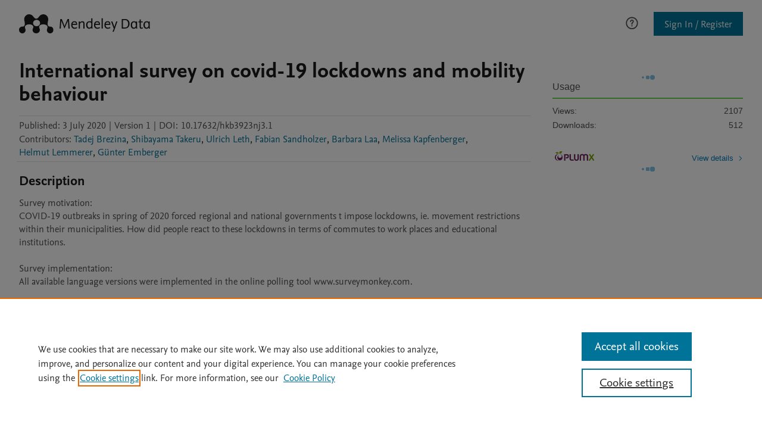

--- FILE ---
content_type: text/html; charset=utf-8
request_url: https://data.mendeley.com/datasets/hkb3923nj3/1
body_size: 36452
content:
<!doctype html><html lang="en"><head><meta name="viewport" content="width=device-width,initial-scale=1"><title data-react-helmet="true">International survey on covid-19 lockdowns and mobility behaviour - Mendeley Data</title> <meta data-react-helmet="true" name="title" content="International survey on covid-19 lockdowns and mobility behaviour"/><meta data-react-helmet="true" name="description" content="Survey motivation:
COVID-19 outbreaks in spring of 2020 forced regional and national governments t impose lockdowns, ie. movement restrictions within their municipalities. How did people react to these lockdowns in terms of commutes to work places and educational institutions.

Survey implementation:
All available language versions were implemented in the online polling tool www.surveymonkey.com.

Files:
Results_All_Merged_NUTS3_NEW_3.csv: original survey data with additions (eg. NUTS3 regions of respondent&#x27;s place of residence)
2020-07-03_questionnaire-metadata.pdf: metadata of variables
2020-07-03_questionnaire-skip-logic.pdf: metadata and skip logic of questionnaire

The following people provided translations:
The support of following people for providing local language translations is acknowledged: Mohammad Sadegh Aminian (FA), Miha Lokar (SI), Amphai Wejwithan (TH), Leo Schmieder &amp; Benno Schmieder (IT), Ralitsa Dimova (BG), Barbara Laa (FR), Ebru Vesile Öcalir (TR), Simone Becker Lopes (BR), Igor Ripka &amp; Genia Ortis (SK), Dana-Maria Tutui (RO), Francisco Porras Bernárdez (ES), Rie Matsui &amp; Han Woong Yoo (KR), Aso Validi (KU), Miklos Radics &amp; Flora Bolonyai (HU), Masria Mustafa (MS), Jitka Ondráčková (CZ), Takeru Shibayama (JP) and Ulrich Leth (DE), as well as Yu &amp; Chie Nakajima, Zanariah Abd Rahman and Reynaldo Siahaan.

Further information on the survey incl. first results are available here: https://blog.fvv.tuwien.ac.at/corona/"/><meta data-react-helmet="true" name="citation_title" content="International survey on covid-19 lockdowns and mobility behaviour"/><meta data-react-helmet="true" name="citation_author" content="Brezina, Tadej"/><meta data-react-helmet="true" name="citation_author" content="Takeru, Shibayama"/><meta data-react-helmet="true" name="citation_author" content="Leth, Ulrich"/><meta data-react-helmet="true" name="citation_author" content="Sandholzer, Fabian"/><meta data-react-helmet="true" name="citation_author" content="Laa, Barbara"/><meta data-react-helmet="true" name="citation_author" content="Kapfenberger, Melissa"/><meta data-react-helmet="true" name="citation_author" content="Lemmerer, Helmut"/><meta data-react-helmet="true" name="citation_author" content="Emberger, Günter"/><meta data-react-helmet="true" name="citation_publication_date" content="3 July 2020"/><meta data-react-helmet="true" name="citation_volume" content="1"/><meta data-react-helmet="true" name="citation_doi" content="10.17632/hkb3923nj3.1"/><meta data-react-helmet="true" name="citation_publisher" content="Mendeley Data"/><meta data-react-helmet="true" name="dc.Contributor" content="Brezina, Tadej"/><meta data-react-helmet="true" name="dc.Contributor" content="Takeru, Shibayama"/><meta data-react-helmet="true" name="dc.Contributor" content="Leth, Ulrich"/><meta data-react-helmet="true" name="dc.Contributor" content="Sandholzer, Fabian"/><meta data-react-helmet="true" name="dc.Contributor" content="Laa, Barbara"/><meta data-react-helmet="true" name="dc.Contributor" content="Kapfenberger, Melissa"/><meta data-react-helmet="true" name="dc.Contributor" content="Lemmerer, Helmut"/><meta data-react-helmet="true" name="dc.Contributor" content="Emberger, Günter"/><meta data-react-helmet="true" name="dc.Title" content="International survey on covid-19 lockdowns and mobility behaviour"/><meta data-react-helmet="true" name="dc.Date" content="3 July 2020"/><meta data-react-helmet="true" name="openGraphUrl" property="og:url" content="/datasets/hkb3923nj3/1"/><meta data-react-helmet="true" name="openGraphTitle" property="og:title" content="International survey on covid-19 lockdowns and mobility behaviour"/><meta data-react-helmet="true" name="openGraphDescription" property="og:description" content="Survey motivation:
COVID-19 outbreaks in spring of 2020 forced regional and national governments t impose lockdowns, ie. movement restrictions within their municipalities. How did people react to these lockdowns in terms of commutes to work places and educational institutions.

Survey implementation:
All available language versions were implemented in the online polling tool www.surveymonkey.com.

Files:
Results_All_Merged_NUTS3_NEW_3.csv: original survey data with additions (eg. NUTS3 regions of respondent&#x27;s place of residence)
2020-07-03_questionnaire-metadata.pdf: metadata of variables
2020-07-03_questionnaire-skip-logic.pdf: metadata and skip logic of questionnaire

The following people provided translations:
The support of following people for providing local language translations is acknowledged: Mohammad Sadegh Aminian (FA), Miha Lokar (SI), Amphai Wejwithan (TH), Leo Schmieder &amp; Benno Schmieder (IT), Ralitsa Dimova (BG), Barbara Laa (FR), Ebru Vesile Öcalir (TR), Simone Becker Lopes (BR), Igor Ripka &amp; Genia Ortis (SK), Dana-Maria Tutui (RO), Francisco Porras Bernárdez (ES), Rie Matsui &amp; Han Woong Yoo (KR), Aso Validi (KU), Miklos Radics &amp; Flora Bolonyai (HU), Masria Mustafa (MS), Jitka Ondráčková (CZ), Takeru Shibayama (JP) and Ulrich Leth (DE), as well as Yu &amp; Chie Nakajima, Zanariah Abd Rahman and Reynaldo Siahaan.

Further information on the survey incl. first results are available here: https://blog.fvv.tuwien.ac.at/corona/"/><meta data-react-helmet="true" name="openGraphType" property="og:type" content="website"/><meta data-react-helmet="true" name="openGraphLocale" property="og:locale" content="en_GB"/><meta data-react-helmet="true" name="openGraphSiteName" property="og:site_name" content="Mendeley Data"/><link rel="shortcut icon" href="https://static.data.mendeley.com/favicon.ico"><script src="https://cdn.cookielaw.org/consent/a2567f1b-8a60-4464-b725-6c59f84a5801/OtAutoBlock.js"></script><script src="https://cdn.cookielaw.org/scripttemplates/otSDKStub.js" charset="UTF-8" data-domain-script="a2567f1b-8a60-4464-b725-6c59f84a5801"></script><script>function OptanonWrapper() { }</script> <script type='text/javascript'>window.NREUM||(NREUM={});NREUM.info = {"agent":"","beacon":"bam.nr-data.net","errorBeacon":"bam.nr-data.net","licenseKey":"NRJS-10516b9ce6a4c633b1f","applicationID":"1487933047","agentToken":null,"applicationTime":85.045416,"transactionName":"NVQHbUpSWRFXUhVQXwweIEFIQVIRRVsSFncnZUoWXFJDA0VUFUofWFgBEWNSGhh3HDsJHVtsHggITh5NDEcES0MLXgsRYwMaW2saSA==","queueTime":0,"ttGuid":"8e9c90df65b26af3"}; (window.NREUM||(NREUM={})).init={privacy:{cookies_enabled:true},ajax:{deny_list:["bam.nr-data.net"]},feature_flags:["soft_nav"],distributed_tracing:{enabled:true}};(window.NREUM||(NREUM={})).loader_config={agentID:"1588721160",accountID:"2863447",trustKey:"2038175",xpid:"Vg4BUlJXDxABUFlVDgIEVlAG",licenseKey:"NRJS-10516b9ce6a4c633b1f",applicationID:"1487933047",browserID:"1588721160"};;/*! For license information please see nr-loader-spa-1.308.0.min.js.LICENSE.txt */
(()=>{var e,t,r={384:(e,t,r)=>{"use strict";r.d(t,{NT:()=>a,US:()=>u,Zm:()=>o,bQ:()=>d,dV:()=>c,pV:()=>l});var n=r(6154),i=r(1863),s=r(1910);const a={beacon:"bam.nr-data.net",errorBeacon:"bam.nr-data.net"};function o(){return n.gm.NREUM||(n.gm.NREUM={}),void 0===n.gm.newrelic&&(n.gm.newrelic=n.gm.NREUM),n.gm.NREUM}function c(){let e=o();return e.o||(e.o={ST:n.gm.setTimeout,SI:n.gm.setImmediate||n.gm.setInterval,CT:n.gm.clearTimeout,XHR:n.gm.XMLHttpRequest,REQ:n.gm.Request,EV:n.gm.Event,PR:n.gm.Promise,MO:n.gm.MutationObserver,FETCH:n.gm.fetch,WS:n.gm.WebSocket},(0,s.i)(...Object.values(e.o))),e}function d(e,t){let r=o();r.initializedAgents??={},t.initializedAt={ms:(0,i.t)(),date:new Date},r.initializedAgents[e]=t}function u(e,t){o()[e]=t}function l(){return function(){let e=o();const t=e.info||{};e.info={beacon:a.beacon,errorBeacon:a.errorBeacon,...t}}(),function(){let e=o();const t=e.init||{};e.init={...t}}(),c(),function(){let e=o();const t=e.loader_config||{};e.loader_config={...t}}(),o()}},782:(e,t,r)=>{"use strict";r.d(t,{T:()=>n});const n=r(860).K7.pageViewTiming},860:(e,t,r)=>{"use strict";r.d(t,{$J:()=>u,K7:()=>c,P3:()=>d,XX:()=>i,Yy:()=>o,df:()=>s,qY:()=>n,v4:()=>a});const n="events",i="jserrors",s="browser/blobs",a="rum",o="browser/logs",c={ajax:"ajax",genericEvents:"generic_events",jserrors:i,logging:"logging",metrics:"metrics",pageAction:"page_action",pageViewEvent:"page_view_event",pageViewTiming:"page_view_timing",sessionReplay:"session_replay",sessionTrace:"session_trace",softNav:"soft_navigations",spa:"spa"},d={[c.pageViewEvent]:1,[c.pageViewTiming]:2,[c.metrics]:3,[c.jserrors]:4,[c.spa]:5,[c.ajax]:6,[c.sessionTrace]:7,[c.softNav]:8,[c.sessionReplay]:9,[c.logging]:10,[c.genericEvents]:11},u={[c.pageViewEvent]:a,[c.pageViewTiming]:n,[c.ajax]:n,[c.spa]:n,[c.softNav]:n,[c.metrics]:i,[c.jserrors]:i,[c.sessionTrace]:s,[c.sessionReplay]:s,[c.logging]:o,[c.genericEvents]:"ins"}},944:(e,t,r)=>{"use strict";r.d(t,{R:()=>i});var n=r(3241);function i(e,t){"function"==typeof console.debug&&(console.debug("New Relic Warning: https://github.com/newrelic/newrelic-browser-agent/blob/main/docs/warning-codes.md#".concat(e),t),(0,n.W)({agentIdentifier:null,drained:null,type:"data",name:"warn",feature:"warn",data:{code:e,secondary:t}}))}},993:(e,t,r)=>{"use strict";r.d(t,{A$:()=>s,ET:()=>a,TZ:()=>o,p_:()=>i});var n=r(860);const i={ERROR:"ERROR",WARN:"WARN",INFO:"INFO",DEBUG:"DEBUG",TRACE:"TRACE"},s={OFF:0,ERROR:1,WARN:2,INFO:3,DEBUG:4,TRACE:5},a="log",o=n.K7.logging},1541:(e,t,r)=>{"use strict";r.d(t,{U:()=>i,f:()=>n});const n={MFE:"MFE",BA:"BA"};function i(e,t){if(2!==t?.harvestEndpointVersion)return{};const r=t.agentRef.runtime.appMetadata.agents[0].entityGuid;return e?{"source.id":e.id,"source.name":e.name,"source.type":e.type,"parent.id":e.parent?.id||r,"parent.type":e.parent?.type||n.BA}:{"entity.guid":r,appId:t.agentRef.info.applicationID}}},1687:(e,t,r)=>{"use strict";r.d(t,{Ak:()=>d,Ze:()=>h,x3:()=>u});var n=r(3241),i=r(7836),s=r(3606),a=r(860),o=r(2646);const c={};function d(e,t){const r={staged:!1,priority:a.P3[t]||0};l(e),c[e].get(t)||c[e].set(t,r)}function u(e,t){e&&c[e]&&(c[e].get(t)&&c[e].delete(t),p(e,t,!1),c[e].size&&f(e))}function l(e){if(!e)throw new Error("agentIdentifier required");c[e]||(c[e]=new Map)}function h(e="",t="feature",r=!1){if(l(e),!e||!c[e].get(t)||r)return p(e,t);c[e].get(t).staged=!0,f(e)}function f(e){const t=Array.from(c[e]);t.every(([e,t])=>t.staged)&&(t.sort((e,t)=>e[1].priority-t[1].priority),t.forEach(([t])=>{c[e].delete(t),p(e,t)}))}function p(e,t,r=!0){const a=e?i.ee.get(e):i.ee,c=s.i.handlers;if(!a.aborted&&a.backlog&&c){if((0,n.W)({agentIdentifier:e,type:"lifecycle",name:"drain",feature:t}),r){const e=a.backlog[t],r=c[t];if(r){for(let t=0;e&&t<e.length;++t)g(e[t],r);Object.entries(r).forEach(([e,t])=>{Object.values(t||{}).forEach(t=>{t[0]?.on&&t[0]?.context()instanceof o.y&&t[0].on(e,t[1])})})}}a.isolatedBacklog||delete c[t],a.backlog[t]=null,a.emit("drain-"+t,[])}}function g(e,t){var r=e[1];Object.values(t[r]||{}).forEach(t=>{var r=e[0];if(t[0]===r){var n=t[1],i=e[3],s=e[2];n.apply(i,s)}})}},1738:(e,t,r)=>{"use strict";r.d(t,{U:()=>f,Y:()=>h});var n=r(3241),i=r(9908),s=r(1863),a=r(944),o=r(5701),c=r(3969),d=r(8362),u=r(860),l=r(4261);function h(e,t,r,s){const h=s||r;!h||h[e]&&h[e]!==d.d.prototype[e]||(h[e]=function(){(0,i.p)(c.xV,["API/"+e+"/called"],void 0,u.K7.metrics,r.ee),(0,n.W)({agentIdentifier:r.agentIdentifier,drained:!!o.B?.[r.agentIdentifier],type:"data",name:"api",feature:l.Pl+e,data:{}});try{return t.apply(this,arguments)}catch(e){(0,a.R)(23,e)}})}function f(e,t,r,n,a){const o=e.info;null===r?delete o.jsAttributes[t]:o.jsAttributes[t]=r,(a||null===r)&&(0,i.p)(l.Pl+n,[(0,s.t)(),t,r],void 0,"session",e.ee)}},1741:(e,t,r)=>{"use strict";r.d(t,{W:()=>s});var n=r(944),i=r(4261);class s{#e(e,...t){if(this[e]!==s.prototype[e])return this[e](...t);(0,n.R)(35,e)}addPageAction(e,t){return this.#e(i.hG,e,t)}register(e){return this.#e(i.eY,e)}recordCustomEvent(e,t){return this.#e(i.fF,e,t)}setPageViewName(e,t){return this.#e(i.Fw,e,t)}setCustomAttribute(e,t,r){return this.#e(i.cD,e,t,r)}noticeError(e,t){return this.#e(i.o5,e,t)}setUserId(e,t=!1){return this.#e(i.Dl,e,t)}setApplicationVersion(e){return this.#e(i.nb,e)}setErrorHandler(e){return this.#e(i.bt,e)}addRelease(e,t){return this.#e(i.k6,e,t)}log(e,t){return this.#e(i.$9,e,t)}start(){return this.#e(i.d3)}finished(e){return this.#e(i.BL,e)}recordReplay(){return this.#e(i.CH)}pauseReplay(){return this.#e(i.Tb)}addToTrace(e){return this.#e(i.U2,e)}setCurrentRouteName(e){return this.#e(i.PA,e)}interaction(e){return this.#e(i.dT,e)}wrapLogger(e,t,r){return this.#e(i.Wb,e,t,r)}measure(e,t){return this.#e(i.V1,e,t)}consent(e){return this.#e(i.Pv,e)}}},1863:(e,t,r)=>{"use strict";function n(){return Math.floor(performance.now())}r.d(t,{t:()=>n})},1910:(e,t,r)=>{"use strict";r.d(t,{i:()=>s});var n=r(944);const i=new Map;function s(...e){return e.every(e=>{if(i.has(e))return i.get(e);const t="function"==typeof e?e.toString():"",r=t.includes("[native code]"),s=t.includes("nrWrapper");return r||s||(0,n.R)(64,e?.name||t),i.set(e,r),r})}},2555:(e,t,r)=>{"use strict";r.d(t,{D:()=>o,f:()=>a});var n=r(384),i=r(8122);const s={beacon:n.NT.beacon,errorBeacon:n.NT.errorBeacon,licenseKey:void 0,applicationID:void 0,sa:void 0,queueTime:void 0,applicationTime:void 0,ttGuid:void 0,user:void 0,account:void 0,product:void 0,extra:void 0,jsAttributes:{},userAttributes:void 0,atts:void 0,transactionName:void 0,tNamePlain:void 0};function a(e){try{return!!e.licenseKey&&!!e.errorBeacon&&!!e.applicationID}catch(e){return!1}}const o=e=>(0,i.a)(e,s)},2614:(e,t,r)=>{"use strict";r.d(t,{BB:()=>a,H3:()=>n,g:()=>d,iL:()=>c,tS:()=>o,uh:()=>i,wk:()=>s});const n="NRBA",i="SESSION",s=144e5,a=18e5,o={STARTED:"session-started",PAUSE:"session-pause",RESET:"session-reset",RESUME:"session-resume",UPDATE:"session-update"},c={SAME_TAB:"same-tab",CROSS_TAB:"cross-tab"},d={OFF:0,FULL:1,ERROR:2}},2646:(e,t,r)=>{"use strict";r.d(t,{y:()=>n});class n{constructor(e){this.contextId=e}}},2843:(e,t,r)=>{"use strict";r.d(t,{G:()=>s,u:()=>i});var n=r(3878);function i(e,t=!1,r,i){(0,n.DD)("visibilitychange",function(){if(t)return void("hidden"===document.visibilityState&&e());e(document.visibilityState)},r,i)}function s(e,t,r){(0,n.sp)("pagehide",e,t,r)}},3241:(e,t,r)=>{"use strict";r.d(t,{W:()=>s});var n=r(6154);const i="newrelic";function s(e={}){try{n.gm.dispatchEvent(new CustomEvent(i,{detail:e}))}catch(e){}}},3304:(e,t,r)=>{"use strict";r.d(t,{A:()=>s});var n=r(7836);const i=()=>{const e=new WeakSet;return(t,r)=>{if("object"==typeof r&&null!==r){if(e.has(r))return;e.add(r)}return r}};function s(e){try{return JSON.stringify(e,i())??""}catch(e){try{n.ee.emit("internal-error",[e])}catch(e){}return""}}},3333:(e,t,r)=>{"use strict";r.d(t,{$v:()=>u,TZ:()=>n,Xh:()=>c,Zp:()=>i,kd:()=>d,mq:()=>o,nf:()=>a,qN:()=>s});const n=r(860).K7.genericEvents,i=["auxclick","click","copy","keydown","paste","scrollend"],s=["focus","blur"],a=4,o=1e3,c=2e3,d=["PageAction","UserAction","BrowserPerformance"],u={RESOURCES:"experimental.resources",REGISTER:"register"}},3434:(e,t,r)=>{"use strict";r.d(t,{Jt:()=>s,YM:()=>d});var n=r(7836),i=r(5607);const s="nr@original:".concat(i.W),a=50;var o=Object.prototype.hasOwnProperty,c=!1;function d(e,t){return e||(e=n.ee),r.inPlace=function(e,t,n,i,s){n||(n="");const a="-"===n.charAt(0);for(let o=0;o<t.length;o++){const c=t[o],d=e[c];l(d)||(e[c]=r(d,a?c+n:n,i,c,s))}},r.flag=s,r;function r(t,r,n,c,d){return l(t)?t:(r||(r=""),nrWrapper[s]=t,function(e,t,r){if(Object.defineProperty&&Object.keys)try{return Object.keys(e).forEach(function(r){Object.defineProperty(t,r,{get:function(){return e[r]},set:function(t){return e[r]=t,t}})}),t}catch(e){u([e],r)}for(var n in e)o.call(e,n)&&(t[n]=e[n])}(t,nrWrapper,e),nrWrapper);function nrWrapper(){var s,o,l,h;let f;try{o=this,s=[...arguments],l="function"==typeof n?n(s,o):n||{}}catch(t){u([t,"",[s,o,c],l],e)}i(r+"start",[s,o,c],l,d);const p=performance.now();let g;try{return h=t.apply(o,s),g=performance.now(),h}catch(e){throw g=performance.now(),i(r+"err",[s,o,e],l,d),f=e,f}finally{const e=g-p,t={start:p,end:g,duration:e,isLongTask:e>=a,methodName:c,thrownError:f};t.isLongTask&&i("long-task",[t,o],l,d),i(r+"end",[s,o,h],l,d)}}}function i(r,n,i,s){if(!c||t){var a=c;c=!0;try{e.emit(r,n,i,t,s)}catch(t){u([t,r,n,i],e)}c=a}}}function u(e,t){t||(t=n.ee);try{t.emit("internal-error",e)}catch(e){}}function l(e){return!(e&&"function"==typeof e&&e.apply&&!e[s])}},3606:(e,t,r)=>{"use strict";r.d(t,{i:()=>s});var n=r(9908);s.on=a;var i=s.handlers={};function s(e,t,r,s){a(s||n.d,i,e,t,r)}function a(e,t,r,i,s){s||(s="feature"),e||(e=n.d);var a=t[s]=t[s]||{};(a[r]=a[r]||[]).push([e,i])}},3738:(e,t,r)=>{"use strict";r.d(t,{He:()=>i,Kp:()=>o,Lc:()=>d,Rz:()=>u,TZ:()=>n,bD:()=>s,d3:()=>a,jx:()=>l,sl:()=>h,uP:()=>c});const n=r(860).K7.sessionTrace,i="bstResource",s="resource",a="-start",o="-end",c="fn"+a,d="fn"+o,u="pushState",l=1e3,h=3e4},3785:(e,t,r)=>{"use strict";r.d(t,{R:()=>c,b:()=>d});var n=r(9908),i=r(1863),s=r(860),a=r(3969),o=r(993);function c(e,t,r={},c=o.p_.INFO,d=!0,u,l=(0,i.t)()){(0,n.p)(a.xV,["API/logging/".concat(c.toLowerCase(),"/called")],void 0,s.K7.metrics,e),(0,n.p)(o.ET,[l,t,r,c,d,u],void 0,s.K7.logging,e)}function d(e){return"string"==typeof e&&Object.values(o.p_).some(t=>t===e.toUpperCase().trim())}},3878:(e,t,r)=>{"use strict";function n(e,t){return{capture:e,passive:!1,signal:t}}function i(e,t,r=!1,i){window.addEventListener(e,t,n(r,i))}function s(e,t,r=!1,i){document.addEventListener(e,t,n(r,i))}r.d(t,{DD:()=>s,jT:()=>n,sp:()=>i})},3962:(e,t,r)=>{"use strict";r.d(t,{AM:()=>a,O2:()=>l,OV:()=>s,Qu:()=>h,TZ:()=>c,ih:()=>f,pP:()=>o,t1:()=>u,tC:()=>i,wD:()=>d});var n=r(860);const i=["click","keydown","submit"],s="popstate",a="api",o="initialPageLoad",c=n.K7.softNav,d=5e3,u=500,l={INITIAL_PAGE_LOAD:"",ROUTE_CHANGE:1,UNSPECIFIED:2},h={INTERACTION:1,AJAX:2,CUSTOM_END:3,CUSTOM_TRACER:4},f={IP:"in progress",PF:"pending finish",FIN:"finished",CAN:"cancelled"}},3969:(e,t,r)=>{"use strict";r.d(t,{TZ:()=>n,XG:()=>o,rs:()=>i,xV:()=>a,z_:()=>s});const n=r(860).K7.metrics,i="sm",s="cm",a="storeSupportabilityMetrics",o="storeEventMetrics"},4234:(e,t,r)=>{"use strict";r.d(t,{W:()=>s});var n=r(7836),i=r(1687);class s{constructor(e,t){this.agentIdentifier=e,this.ee=n.ee.get(e),this.featureName=t,this.blocked=!1}deregisterDrain(){(0,i.x3)(this.agentIdentifier,this.featureName)}}},4261:(e,t,r)=>{"use strict";r.d(t,{$9:()=>u,BL:()=>c,CH:()=>p,Dl:()=>R,Fw:()=>w,PA:()=>v,Pl:()=>n,Pv:()=>A,Tb:()=>h,U2:()=>a,V1:()=>E,Wb:()=>T,bt:()=>y,cD:()=>b,d3:()=>x,dT:()=>d,eY:()=>g,fF:()=>f,hG:()=>s,hw:()=>i,k6:()=>o,nb:()=>m,o5:()=>l});const n="api-",i=n+"ixn-",s="addPageAction",a="addToTrace",o="addRelease",c="finished",d="interaction",u="log",l="noticeError",h="pauseReplay",f="recordCustomEvent",p="recordReplay",g="register",m="setApplicationVersion",v="setCurrentRouteName",b="setCustomAttribute",y="setErrorHandler",w="setPageViewName",R="setUserId",x="start",T="wrapLogger",E="measure",A="consent"},5205:(e,t,r)=>{"use strict";r.d(t,{j:()=>S});var n=r(384),i=r(1741);var s=r(2555),a=r(3333);const o=e=>{if(!e||"string"!=typeof e)return!1;try{document.createDocumentFragment().querySelector(e)}catch{return!1}return!0};var c=r(2614),d=r(944),u=r(8122);const l="[data-nr-mask]",h=e=>(0,u.a)(e,(()=>{const e={feature_flags:[],experimental:{allow_registered_children:!1,resources:!1},mask_selector:"*",block_selector:"[data-nr-block]",mask_input_options:{color:!1,date:!1,"datetime-local":!1,email:!1,month:!1,number:!1,range:!1,search:!1,tel:!1,text:!1,time:!1,url:!1,week:!1,textarea:!1,select:!1,password:!0}};return{ajax:{deny_list:void 0,block_internal:!0,enabled:!0,autoStart:!0},api:{get allow_registered_children(){return e.feature_flags.includes(a.$v.REGISTER)||e.experimental.allow_registered_children},set allow_registered_children(t){e.experimental.allow_registered_children=t},duplicate_registered_data:!1},browser_consent_mode:{enabled:!1},distributed_tracing:{enabled:void 0,exclude_newrelic_header:void 0,cors_use_newrelic_header:void 0,cors_use_tracecontext_headers:void 0,allowed_origins:void 0},get feature_flags(){return e.feature_flags},set feature_flags(t){e.feature_flags=t},generic_events:{enabled:!0,autoStart:!0},harvest:{interval:30},jserrors:{enabled:!0,autoStart:!0},logging:{enabled:!0,autoStart:!0},metrics:{enabled:!0,autoStart:!0},obfuscate:void 0,page_action:{enabled:!0},page_view_event:{enabled:!0,autoStart:!0},page_view_timing:{enabled:!0,autoStart:!0},performance:{capture_marks:!1,capture_measures:!1,capture_detail:!0,resources:{get enabled(){return e.feature_flags.includes(a.$v.RESOURCES)||e.experimental.resources},set enabled(t){e.experimental.resources=t},asset_types:[],first_party_domains:[],ignore_newrelic:!0}},privacy:{cookies_enabled:!0},proxy:{assets:void 0,beacon:void 0},session:{expiresMs:c.wk,inactiveMs:c.BB},session_replay:{autoStart:!0,enabled:!1,preload:!1,sampling_rate:10,error_sampling_rate:100,collect_fonts:!1,inline_images:!1,fix_stylesheets:!0,mask_all_inputs:!0,get mask_text_selector(){return e.mask_selector},set mask_text_selector(t){o(t)?e.mask_selector="".concat(t,",").concat(l):""===t||null===t?e.mask_selector=l:(0,d.R)(5,t)},get block_class(){return"nr-block"},get ignore_class(){return"nr-ignore"},get mask_text_class(){return"nr-mask"},get block_selector(){return e.block_selector},set block_selector(t){o(t)?e.block_selector+=",".concat(t):""!==t&&(0,d.R)(6,t)},get mask_input_options(){return e.mask_input_options},set mask_input_options(t){t&&"object"==typeof t?e.mask_input_options={...t,password:!0}:(0,d.R)(7,t)}},session_trace:{enabled:!0,autoStart:!0},soft_navigations:{enabled:!0,autoStart:!0},spa:{enabled:!0,autoStart:!0},ssl:void 0,user_actions:{enabled:!0,elementAttributes:["id","className","tagName","type"]}}})());var f=r(6154),p=r(9324);let g=0;const m={buildEnv:p.F3,distMethod:p.Xs,version:p.xv,originTime:f.WN},v={consented:!1},b={appMetadata:{},get consented(){return this.session?.state?.consent||v.consented},set consented(e){v.consented=e},customTransaction:void 0,denyList:void 0,disabled:!1,harvester:void 0,isolatedBacklog:!1,isRecording:!1,loaderType:void 0,maxBytes:3e4,obfuscator:void 0,onerror:void 0,ptid:void 0,releaseIds:{},session:void 0,timeKeeper:void 0,registeredEntities:[],jsAttributesMetadata:{bytes:0},get harvestCount(){return++g}},y=e=>{const t=(0,u.a)(e,b),r=Object.keys(m).reduce((e,t)=>(e[t]={value:m[t],writable:!1,configurable:!0,enumerable:!0},e),{});return Object.defineProperties(t,r)};var w=r(5701);const R=e=>{const t=e.startsWith("http");e+="/",r.p=t?e:"https://"+e};var x=r(7836),T=r(3241);const E={accountID:void 0,trustKey:void 0,agentID:void 0,licenseKey:void 0,applicationID:void 0,xpid:void 0},A=e=>(0,u.a)(e,E),_=new Set;function S(e,t={},r,a){let{init:o,info:c,loader_config:d,runtime:u={},exposed:l=!0}=t;if(!c){const e=(0,n.pV)();o=e.init,c=e.info,d=e.loader_config}e.init=h(o||{}),e.loader_config=A(d||{}),c.jsAttributes??={},f.bv&&(c.jsAttributes.isWorker=!0),e.info=(0,s.D)(c);const p=e.init,g=[c.beacon,c.errorBeacon];_.has(e.agentIdentifier)||(p.proxy.assets&&(R(p.proxy.assets),g.push(p.proxy.assets)),p.proxy.beacon&&g.push(p.proxy.beacon),e.beacons=[...g],function(e){const t=(0,n.pV)();Object.getOwnPropertyNames(i.W.prototype).forEach(r=>{const n=i.W.prototype[r];if("function"!=typeof n||"constructor"===n)return;let s=t[r];e[r]&&!1!==e.exposed&&"micro-agent"!==e.runtime?.loaderType&&(t[r]=(...t)=>{const n=e[r](...t);return s?s(...t):n})})}(e),(0,n.US)("activatedFeatures",w.B)),u.denyList=[...p.ajax.deny_list||[],...p.ajax.block_internal?g:[]],u.ptid=e.agentIdentifier,u.loaderType=r,e.runtime=y(u),_.has(e.agentIdentifier)||(e.ee=x.ee.get(e.agentIdentifier),e.exposed=l,(0,T.W)({agentIdentifier:e.agentIdentifier,drained:!!w.B?.[e.agentIdentifier],type:"lifecycle",name:"initialize",feature:void 0,data:e.config})),_.add(e.agentIdentifier)}},5270:(e,t,r)=>{"use strict";r.d(t,{Aw:()=>a,SR:()=>s,rF:()=>o});var n=r(384),i=r(7767);function s(e){return!!(0,n.dV)().o.MO&&(0,i.V)(e)&&!0===e?.session_trace.enabled}function a(e){return!0===e?.session_replay.preload&&s(e)}function o(e,t){try{if("string"==typeof t?.type){if("password"===t.type.toLowerCase())return"*".repeat(e?.length||0);if(void 0!==t?.dataset?.nrUnmask||t?.classList?.contains("nr-unmask"))return e}}catch(e){}return"string"==typeof e?e.replace(/[\S]/g,"*"):"*".repeat(e?.length||0)}},5289:(e,t,r)=>{"use strict";r.d(t,{GG:()=>a,Qr:()=>c,sB:()=>o});var n=r(3878),i=r(6389);function s(){return"undefined"==typeof document||"complete"===document.readyState}function a(e,t){if(s())return e();const r=(0,i.J)(e),a=setInterval(()=>{s()&&(clearInterval(a),r())},500);(0,n.sp)("load",r,t)}function o(e){if(s())return e();(0,n.DD)("DOMContentLoaded",e)}function c(e){if(s())return e();(0,n.sp)("popstate",e)}},5607:(e,t,r)=>{"use strict";r.d(t,{W:()=>n});const n=(0,r(9566).bz)()},5701:(e,t,r)=>{"use strict";r.d(t,{B:()=>s,t:()=>a});var n=r(3241);const i=new Set,s={};function a(e,t){const r=t.agentIdentifier;s[r]??={},e&&"object"==typeof e&&(i.has(r)||(t.ee.emit("rumresp",[e]),s[r]=e,i.add(r),(0,n.W)({agentIdentifier:r,loaded:!0,drained:!0,type:"lifecycle",name:"load",feature:void 0,data:e})))}},6154:(e,t,r)=>{"use strict";r.d(t,{OF:()=>d,RI:()=>i,WN:()=>h,bv:()=>s,eN:()=>f,gm:()=>a,lR:()=>l,m:()=>c,mw:()=>o,sb:()=>u});var n=r(1863);const i="undefined"!=typeof window&&!!window.document,s="undefined"!=typeof WorkerGlobalScope&&("undefined"!=typeof self&&self instanceof WorkerGlobalScope&&self.navigator instanceof WorkerNavigator||"undefined"!=typeof globalThis&&globalThis instanceof WorkerGlobalScope&&globalThis.navigator instanceof WorkerNavigator),a=i?window:"undefined"!=typeof WorkerGlobalScope&&("undefined"!=typeof self&&self instanceof WorkerGlobalScope&&self||"undefined"!=typeof globalThis&&globalThis instanceof WorkerGlobalScope&&globalThis),o=Boolean("hidden"===a?.document?.visibilityState),c=""+a?.location,d=/iPad|iPhone|iPod/.test(a.navigator?.userAgent),u=d&&"undefined"==typeof SharedWorker,l=(()=>{const e=a.navigator?.userAgent?.match(/Firefox[/\s](\d+\.\d+)/);return Array.isArray(e)&&e.length>=2?+e[1]:0})(),h=Date.now()-(0,n.t)(),f=()=>"undefined"!=typeof PerformanceNavigationTiming&&a?.performance?.getEntriesByType("navigation")?.[0]?.responseStart},6344:(e,t,r)=>{"use strict";r.d(t,{BB:()=>u,Qb:()=>l,TZ:()=>i,Ug:()=>a,Vh:()=>s,_s:()=>o,bc:()=>d,yP:()=>c});var n=r(2614);const i=r(860).K7.sessionReplay,s="errorDuringReplay",a=.12,o={DomContentLoaded:0,Load:1,FullSnapshot:2,IncrementalSnapshot:3,Meta:4,Custom:5},c={[n.g.ERROR]:15e3,[n.g.FULL]:3e5,[n.g.OFF]:0},d={RESET:{message:"Session was reset",sm:"Reset"},IMPORT:{message:"Recorder failed to import",sm:"Import"},TOO_MANY:{message:"429: Too Many Requests",sm:"Too-Many"},TOO_BIG:{message:"Payload was too large",sm:"Too-Big"},CROSS_TAB:{message:"Session Entity was set to OFF on another tab",sm:"Cross-Tab"},ENTITLEMENTS:{message:"Session Replay is not allowed and will not be started",sm:"Entitlement"}},u=5e3,l={API:"api",RESUME:"resume",SWITCH_TO_FULL:"switchToFull",INITIALIZE:"initialize",PRELOAD:"preload"}},6389:(e,t,r)=>{"use strict";function n(e,t=500,r={}){const n=r?.leading||!1;let i;return(...r)=>{n&&void 0===i&&(e.apply(this,r),i=setTimeout(()=>{i=clearTimeout(i)},t)),n||(clearTimeout(i),i=setTimeout(()=>{e.apply(this,r)},t))}}function i(e){let t=!1;return(...r)=>{t||(t=!0,e.apply(this,r))}}r.d(t,{J:()=>i,s:()=>n})},6630:(e,t,r)=>{"use strict";r.d(t,{T:()=>n});const n=r(860).K7.pageViewEvent},6774:(e,t,r)=>{"use strict";r.d(t,{T:()=>n});const n=r(860).K7.jserrors},7295:(e,t,r)=>{"use strict";r.d(t,{Xv:()=>a,gX:()=>i,iW:()=>s});var n=[];function i(e){if(!e||s(e))return!1;if(0===n.length)return!0;if("*"===n[0].hostname)return!1;for(var t=0;t<n.length;t++){var r=n[t];if(r.hostname.test(e.hostname)&&r.pathname.test(e.pathname))return!1}return!0}function s(e){return void 0===e.hostname}function a(e){if(n=[],e&&e.length)for(var t=0;t<e.length;t++){let r=e[t];if(!r)continue;if("*"===r)return void(n=[{hostname:"*"}]);0===r.indexOf("http://")?r=r.substring(7):0===r.indexOf("https://")&&(r=r.substring(8));const i=r.indexOf("/");let s,a;i>0?(s=r.substring(0,i),a=r.substring(i)):(s=r,a="*");let[c]=s.split(":");n.push({hostname:o(c),pathname:o(a,!0)})}}function o(e,t=!1){const r=e.replace(/[.+?^${}()|[\]\\]/g,e=>"\\"+e).replace(/\*/g,".*?");return new RegExp((t?"^":"")+r+"$")}},7485:(e,t,r)=>{"use strict";r.d(t,{D:()=>i});var n=r(6154);function i(e){if(0===(e||"").indexOf("data:"))return{protocol:"data"};try{const t=new URL(e,location.href),r={port:t.port,hostname:t.hostname,pathname:t.pathname,search:t.search,protocol:t.protocol.slice(0,t.protocol.indexOf(":")),sameOrigin:t.protocol===n.gm?.location?.protocol&&t.host===n.gm?.location?.host};return r.port&&""!==r.port||("http:"===t.protocol&&(r.port="80"),"https:"===t.protocol&&(r.port="443")),r.pathname&&""!==r.pathname?r.pathname.startsWith("/")||(r.pathname="/".concat(r.pathname)):r.pathname="/",r}catch(e){return{}}}},7699:(e,t,r)=>{"use strict";r.d(t,{It:()=>s,KC:()=>o,No:()=>i,qh:()=>a});var n=r(860);const i=16e3,s=1e6,a="SESSION_ERROR",o={[n.K7.logging]:!0,[n.K7.genericEvents]:!1,[n.K7.jserrors]:!1,[n.K7.ajax]:!1}},7767:(e,t,r)=>{"use strict";r.d(t,{V:()=>i});var n=r(6154);const i=e=>n.RI&&!0===e?.privacy.cookies_enabled},7836:(e,t,r)=>{"use strict";r.d(t,{P:()=>o,ee:()=>c});var n=r(384),i=r(8990),s=r(2646),a=r(5607);const o="nr@context:".concat(a.W),c=function e(t,r){var n={},a={},u={},l=!1;try{l=16===r.length&&d.initializedAgents?.[r]?.runtime.isolatedBacklog}catch(e){}var h={on:p,addEventListener:p,removeEventListener:function(e,t){var r=n[e];if(!r)return;for(var i=0;i<r.length;i++)r[i]===t&&r.splice(i,1)},emit:function(e,r,n,i,s){!1!==s&&(s=!0);if(c.aborted&&!i)return;t&&s&&t.emit(e,r,n);var o=f(n);g(e).forEach(e=>{e.apply(o,r)});var d=v()[a[e]];d&&d.push([h,e,r,o]);return o},get:m,listeners:g,context:f,buffer:function(e,t){const r=v();if(t=t||"feature",h.aborted)return;Object.entries(e||{}).forEach(([e,n])=>{a[n]=t,t in r||(r[t]=[])})},abort:function(){h._aborted=!0,Object.keys(h.backlog).forEach(e=>{delete h.backlog[e]})},isBuffering:function(e){return!!v()[a[e]]},debugId:r,backlog:l?{}:t&&"object"==typeof t.backlog?t.backlog:{},isolatedBacklog:l};return Object.defineProperty(h,"aborted",{get:()=>{let e=h._aborted||!1;return e||(t&&(e=t.aborted),e)}}),h;function f(e){return e&&e instanceof s.y?e:e?(0,i.I)(e,o,()=>new s.y(o)):new s.y(o)}function p(e,t){n[e]=g(e).concat(t)}function g(e){return n[e]||[]}function m(t){return u[t]=u[t]||e(h,t)}function v(){return h.backlog}}(void 0,"globalEE"),d=(0,n.Zm)();d.ee||(d.ee=c)},8122:(e,t,r)=>{"use strict";r.d(t,{a:()=>i});var n=r(944);function i(e,t){try{if(!e||"object"!=typeof e)return(0,n.R)(3);if(!t||"object"!=typeof t)return(0,n.R)(4);const r=Object.create(Object.getPrototypeOf(t),Object.getOwnPropertyDescriptors(t)),s=0===Object.keys(r).length?e:r;for(let a in s)if(void 0!==e[a])try{if(null===e[a]){r[a]=null;continue}Array.isArray(e[a])&&Array.isArray(t[a])?r[a]=Array.from(new Set([...e[a],...t[a]])):"object"==typeof e[a]&&"object"==typeof t[a]?r[a]=i(e[a],t[a]):r[a]=e[a]}catch(e){r[a]||(0,n.R)(1,e)}return r}catch(e){(0,n.R)(2,e)}}},8139:(e,t,r)=>{"use strict";r.d(t,{u:()=>h});var n=r(7836),i=r(3434),s=r(8990),a=r(6154);const o={},c=a.gm.XMLHttpRequest,d="addEventListener",u="removeEventListener",l="nr@wrapped:".concat(n.P);function h(e){var t=function(e){return(e||n.ee).get("events")}(e);if(o[t.debugId]++)return t;o[t.debugId]=1;var r=(0,i.YM)(t,!0);function h(e){r.inPlace(e,[d,u],"-",p)}function p(e,t){return e[1]}return"getPrototypeOf"in Object&&(a.RI&&f(document,h),c&&f(c.prototype,h),f(a.gm,h)),t.on(d+"-start",function(e,t){var n=e[1];if(null!==n&&("function"==typeof n||"object"==typeof n)&&"newrelic"!==e[0]){var i=(0,s.I)(n,l,function(){var e={object:function(){if("function"!=typeof n.handleEvent)return;return n.handleEvent.apply(n,arguments)},function:n}[typeof n];return e?r(e,"fn-",null,e.name||"anonymous"):n});this.wrapped=e[1]=i}}),t.on(u+"-start",function(e){e[1]=this.wrapped||e[1]}),t}function f(e,t,...r){let n=e;for(;"object"==typeof n&&!Object.prototype.hasOwnProperty.call(n,d);)n=Object.getPrototypeOf(n);n&&t(n,...r)}},8362:(e,t,r)=>{"use strict";r.d(t,{d:()=>s});var n=r(9566),i=r(1741);class s extends i.W{agentIdentifier=(0,n.LA)(16)}},8374:(e,t,r)=>{r.nc=(()=>{try{return document?.currentScript?.nonce}catch(e){}return""})()},8990:(e,t,r)=>{"use strict";r.d(t,{I:()=>i});var n=Object.prototype.hasOwnProperty;function i(e,t,r){if(n.call(e,t))return e[t];var i=r();if(Object.defineProperty&&Object.keys)try{return Object.defineProperty(e,t,{value:i,writable:!0,enumerable:!1}),i}catch(e){}return e[t]=i,i}},9119:(e,t,r)=>{"use strict";r.d(t,{L:()=>s});var n=/([^?#]*)[^#]*(#[^?]*|$).*/,i=/([^?#]*)().*/;function s(e,t){return e?e.replace(t?n:i,"$1$2"):e}},9300:(e,t,r)=>{"use strict";r.d(t,{T:()=>n});const n=r(860).K7.ajax},9324:(e,t,r)=>{"use strict";r.d(t,{AJ:()=>a,F3:()=>i,Xs:()=>s,Yq:()=>o,xv:()=>n});const n="1.308.0",i="PROD",s="CDN",a="@newrelic/rrweb",o="1.0.1"},9566:(e,t,r)=>{"use strict";r.d(t,{LA:()=>o,ZF:()=>c,bz:()=>a,el:()=>d});var n=r(6154);const i="xxxxxxxx-xxxx-4xxx-yxxx-xxxxxxxxxxxx";function s(e,t){return e?15&e[t]:16*Math.random()|0}function a(){const e=n.gm?.crypto||n.gm?.msCrypto;let t,r=0;return e&&e.getRandomValues&&(t=e.getRandomValues(new Uint8Array(30))),i.split("").map(e=>"x"===e?s(t,r++).toString(16):"y"===e?(3&s()|8).toString(16):e).join("")}function o(e){const t=n.gm?.crypto||n.gm?.msCrypto;let r,i=0;t&&t.getRandomValues&&(r=t.getRandomValues(new Uint8Array(e)));const a=[];for(var o=0;o<e;o++)a.push(s(r,i++).toString(16));return a.join("")}function c(){return o(16)}function d(){return o(32)}},9908:(e,t,r)=>{"use strict";r.d(t,{d:()=>n,p:()=>i});var n=r(7836).ee.get("handle");function i(e,t,r,i,s){s?(s.buffer([e],i),s.emit(e,t,r)):(n.buffer([e],i),n.emit(e,t,r))}}},n={};function i(e){var t=n[e];if(void 0!==t)return t.exports;var s=n[e]={exports:{}};return r[e](s,s.exports,i),s.exports}i.m=r,i.d=(e,t)=>{for(var r in t)i.o(t,r)&&!i.o(e,r)&&Object.defineProperty(e,r,{enumerable:!0,get:t[r]})},i.f={},i.e=e=>Promise.all(Object.keys(i.f).reduce((t,r)=>(i.f[r](e,t),t),[])),i.u=e=>({212:"nr-spa-compressor",249:"nr-spa-recorder",478:"nr-spa"}[e]+"-1.308.0.min.js"),i.o=(e,t)=>Object.prototype.hasOwnProperty.call(e,t),e={},t="NRBA-1.308.0.PROD:",i.l=(r,n,s,a)=>{if(e[r])e[r].push(n);else{var o,c;if(void 0!==s)for(var d=document.getElementsByTagName("script"),u=0;u<d.length;u++){var l=d[u];if(l.getAttribute("src")==r||l.getAttribute("data-webpack")==t+s){o=l;break}}if(!o){c=!0;var h={478:"sha512-RSfSVnmHk59T/uIPbdSE0LPeqcEdF4/+XhfJdBuccH5rYMOEZDhFdtnh6X6nJk7hGpzHd9Ujhsy7lZEz/ORYCQ==",249:"sha512-ehJXhmntm85NSqW4MkhfQqmeKFulra3klDyY0OPDUE+sQ3GokHlPh1pmAzuNy//3j4ac6lzIbmXLvGQBMYmrkg==",212:"sha512-B9h4CR46ndKRgMBcK+j67uSR2RCnJfGefU+A7FrgR/k42ovXy5x/MAVFiSvFxuVeEk/pNLgvYGMp1cBSK/G6Fg=="};(o=document.createElement("script")).charset="utf-8",i.nc&&o.setAttribute("nonce",i.nc),o.setAttribute("data-webpack",t+s),o.src=r,0!==o.src.indexOf(window.location.origin+"/")&&(o.crossOrigin="anonymous"),h[a]&&(o.integrity=h[a])}e[r]=[n];var f=(t,n)=>{o.onerror=o.onload=null,clearTimeout(p);var i=e[r];if(delete e[r],o.parentNode&&o.parentNode.removeChild(o),i&&i.forEach(e=>e(n)),t)return t(n)},p=setTimeout(f.bind(null,void 0,{type:"timeout",target:o}),12e4);o.onerror=f.bind(null,o.onerror),o.onload=f.bind(null,o.onload),c&&document.head.appendChild(o)}},i.r=e=>{"undefined"!=typeof Symbol&&Symbol.toStringTag&&Object.defineProperty(e,Symbol.toStringTag,{value:"Module"}),Object.defineProperty(e,"__esModule",{value:!0})},i.p="https://js-agent.newrelic.com/",(()=>{var e={38:0,788:0};i.f.j=(t,r)=>{var n=i.o(e,t)?e[t]:void 0;if(0!==n)if(n)r.push(n[2]);else{var s=new Promise((r,i)=>n=e[t]=[r,i]);r.push(n[2]=s);var a=i.p+i.u(t),o=new Error;i.l(a,r=>{if(i.o(e,t)&&(0!==(n=e[t])&&(e[t]=void 0),n)){var s=r&&("load"===r.type?"missing":r.type),a=r&&r.target&&r.target.src;o.message="Loading chunk "+t+" failed: ("+s+": "+a+")",o.name="ChunkLoadError",o.type=s,o.request=a,n[1](o)}},"chunk-"+t,t)}};var t=(t,r)=>{var n,s,[a,o,c]=r,d=0;if(a.some(t=>0!==e[t])){for(n in o)i.o(o,n)&&(i.m[n]=o[n]);if(c)c(i)}for(t&&t(r);d<a.length;d++)s=a[d],i.o(e,s)&&e[s]&&e[s][0](),e[s]=0},r=self["webpackChunk:NRBA-1.308.0.PROD"]=self["webpackChunk:NRBA-1.308.0.PROD"]||[];r.forEach(t.bind(null,0)),r.push=t.bind(null,r.push.bind(r))})(),(()=>{"use strict";i(8374);var e=i(8362),t=i(860);const r=Object.values(t.K7);var n=i(5205);var s=i(9908),a=i(1863),o=i(4261),c=i(1738);var d=i(1687),u=i(4234),l=i(5289),h=i(6154),f=i(944),p=i(5270),g=i(7767),m=i(6389),v=i(7699);class b extends u.W{constructor(e,t){super(e.agentIdentifier,t),this.agentRef=e,this.abortHandler=void 0,this.featAggregate=void 0,this.loadedSuccessfully=void 0,this.onAggregateImported=new Promise(e=>{this.loadedSuccessfully=e}),this.deferred=Promise.resolve(),!1===e.init[this.featureName].autoStart?this.deferred=new Promise((t,r)=>{this.ee.on("manual-start-all",(0,m.J)(()=>{(0,d.Ak)(e.agentIdentifier,this.featureName),t()}))}):(0,d.Ak)(e.agentIdentifier,t)}importAggregator(e,t,r={}){if(this.featAggregate)return;const n=async()=>{let n;await this.deferred;try{if((0,g.V)(e.init)){const{setupAgentSession:t}=await i.e(478).then(i.bind(i,8766));n=t(e)}}catch(e){(0,f.R)(20,e),this.ee.emit("internal-error",[e]),(0,s.p)(v.qh,[e],void 0,this.featureName,this.ee)}try{if(!this.#t(this.featureName,n,e.init))return(0,d.Ze)(this.agentIdentifier,this.featureName),void this.loadedSuccessfully(!1);const{Aggregate:i}=await t();this.featAggregate=new i(e,r),e.runtime.harvester.initializedAggregates.push(this.featAggregate),this.loadedSuccessfully(!0)}catch(e){(0,f.R)(34,e),this.abortHandler?.(),(0,d.Ze)(this.agentIdentifier,this.featureName,!0),this.loadedSuccessfully(!1),this.ee&&this.ee.abort()}};h.RI?(0,l.GG)(()=>n(),!0):n()}#t(e,r,n){if(this.blocked)return!1;switch(e){case t.K7.sessionReplay:return(0,p.SR)(n)&&!!r;case t.K7.sessionTrace:return!!r;default:return!0}}}var y=i(6630),w=i(2614),R=i(3241);class x extends b{static featureName=y.T;constructor(e){var t;super(e,y.T),this.setupInspectionEvents(e.agentIdentifier),t=e,(0,c.Y)(o.Fw,function(e,r){"string"==typeof e&&("/"!==e.charAt(0)&&(e="/"+e),t.runtime.customTransaction=(r||"http://custom.transaction")+e,(0,s.p)(o.Pl+o.Fw,[(0,a.t)()],void 0,void 0,t.ee))},t),this.importAggregator(e,()=>i.e(478).then(i.bind(i,2467)))}setupInspectionEvents(e){const t=(t,r)=>{t&&(0,R.W)({agentIdentifier:e,timeStamp:t.timeStamp,loaded:"complete"===t.target.readyState,type:"window",name:r,data:t.target.location+""})};(0,l.sB)(e=>{t(e,"DOMContentLoaded")}),(0,l.GG)(e=>{t(e,"load")}),(0,l.Qr)(e=>{t(e,"navigate")}),this.ee.on(w.tS.UPDATE,(t,r)=>{(0,R.W)({agentIdentifier:e,type:"lifecycle",name:"session",data:r})})}}var T=i(384);class E extends e.d{constructor(e){var t;(super(),h.gm)?(this.features={},(0,T.bQ)(this.agentIdentifier,this),this.desiredFeatures=new Set(e.features||[]),this.desiredFeatures.add(x),(0,n.j)(this,e,e.loaderType||"agent"),t=this,(0,c.Y)(o.cD,function(e,r,n=!1){if("string"==typeof e){if(["string","number","boolean"].includes(typeof r)||null===r)return(0,c.U)(t,e,r,o.cD,n);(0,f.R)(40,typeof r)}else(0,f.R)(39,typeof e)},t),function(e){(0,c.Y)(o.Dl,function(t,r=!1){if("string"!=typeof t&&null!==t)return void(0,f.R)(41,typeof t);const n=e.info.jsAttributes["enduser.id"];r&&null!=n&&n!==t?(0,s.p)(o.Pl+"setUserIdAndResetSession",[t],void 0,"session",e.ee):(0,c.U)(e,"enduser.id",t,o.Dl,!0)},e)}(this),function(e){(0,c.Y)(o.nb,function(t){if("string"==typeof t||null===t)return(0,c.U)(e,"application.version",t,o.nb,!1);(0,f.R)(42,typeof t)},e)}(this),function(e){(0,c.Y)(o.d3,function(){e.ee.emit("manual-start-all")},e)}(this),function(e){(0,c.Y)(o.Pv,function(t=!0){if("boolean"==typeof t){if((0,s.p)(o.Pl+o.Pv,[t],void 0,"session",e.ee),e.runtime.consented=t,t){const t=e.features.page_view_event;t.onAggregateImported.then(e=>{const r=t.featAggregate;e&&!r.sentRum&&r.sendRum()})}}else(0,f.R)(65,typeof t)},e)}(this),this.run()):(0,f.R)(21)}get config(){return{info:this.info,init:this.init,loader_config:this.loader_config,runtime:this.runtime}}get api(){return this}run(){try{const e=function(e){const t={};return r.forEach(r=>{t[r]=!!e[r]?.enabled}),t}(this.init),n=[...this.desiredFeatures];n.sort((e,r)=>t.P3[e.featureName]-t.P3[r.featureName]),n.forEach(r=>{if(!e[r.featureName]&&r.featureName!==t.K7.pageViewEvent)return;if(r.featureName===t.K7.spa)return void(0,f.R)(67);const n=function(e){switch(e){case t.K7.ajax:return[t.K7.jserrors];case t.K7.sessionTrace:return[t.K7.ajax,t.K7.pageViewEvent];case t.K7.sessionReplay:return[t.K7.sessionTrace];case t.K7.pageViewTiming:return[t.K7.pageViewEvent];default:return[]}}(r.featureName).filter(e=>!(e in this.features));n.length>0&&(0,f.R)(36,{targetFeature:r.featureName,missingDependencies:n}),this.features[r.featureName]=new r(this)})}catch(e){(0,f.R)(22,e);for(const e in this.features)this.features[e].abortHandler?.();const t=(0,T.Zm)();delete t.initializedAgents[this.agentIdentifier]?.features,delete this.sharedAggregator;return t.ee.get(this.agentIdentifier).abort(),!1}}}var A=i(2843),_=i(782);class S extends b{static featureName=_.T;constructor(e){super(e,_.T),h.RI&&((0,A.u)(()=>(0,s.p)("docHidden",[(0,a.t)()],void 0,_.T,this.ee),!0),(0,A.G)(()=>(0,s.p)("winPagehide",[(0,a.t)()],void 0,_.T,this.ee)),this.importAggregator(e,()=>i.e(478).then(i.bind(i,9917))))}}var O=i(3969);class I extends b{static featureName=O.TZ;constructor(e){super(e,O.TZ),h.RI&&document.addEventListener("securitypolicyviolation",e=>{(0,s.p)(O.xV,["Generic/CSPViolation/Detected"],void 0,this.featureName,this.ee)}),this.importAggregator(e,()=>i.e(478).then(i.bind(i,6555)))}}var N=i(6774),P=i(3878),k=i(3304);class D{constructor(e,t,r,n,i){this.name="UncaughtError",this.message="string"==typeof e?e:(0,k.A)(e),this.sourceURL=t,this.line=r,this.column=n,this.__newrelic=i}}function C(e){return M(e)?e:new D(void 0!==e?.message?e.message:e,e?.filename||e?.sourceURL,e?.lineno||e?.line,e?.colno||e?.col,e?.__newrelic,e?.cause)}function j(e){const t="Unhandled Promise Rejection: ";if(!e?.reason)return;if(M(e.reason)){try{e.reason.message.startsWith(t)||(e.reason.message=t+e.reason.message)}catch(e){}return C(e.reason)}const r=C(e.reason);return(r.message||"").startsWith(t)||(r.message=t+r.message),r}function L(e){if(e.error instanceof SyntaxError&&!/:\d+$/.test(e.error.stack?.trim())){const t=new D(e.message,e.filename,e.lineno,e.colno,e.error.__newrelic,e.cause);return t.name=SyntaxError.name,t}return M(e.error)?e.error:C(e)}function M(e){return e instanceof Error&&!!e.stack}function H(e,r,n,i,o=(0,a.t)()){"string"==typeof e&&(e=new Error(e)),(0,s.p)("err",[e,o,!1,r,n.runtime.isRecording,void 0,i],void 0,t.K7.jserrors,n.ee),(0,s.p)("uaErr",[],void 0,t.K7.genericEvents,n.ee)}var B=i(1541),K=i(993),W=i(3785);function U(e,{customAttributes:t={},level:r=K.p_.INFO}={},n,i,s=(0,a.t)()){(0,W.R)(n.ee,e,t,r,!1,i,s)}function F(e,r,n,i,c=(0,a.t)()){(0,s.p)(o.Pl+o.hG,[c,e,r,i],void 0,t.K7.genericEvents,n.ee)}function V(e,r,n,i,c=(0,a.t)()){const{start:d,end:u,customAttributes:l}=r||{},h={customAttributes:l||{}};if("object"!=typeof h.customAttributes||"string"!=typeof e||0===e.length)return void(0,f.R)(57);const p=(e,t)=>null==e?t:"number"==typeof e?e:e instanceof PerformanceMark?e.startTime:Number.NaN;if(h.start=p(d,0),h.end=p(u,c),Number.isNaN(h.start)||Number.isNaN(h.end))(0,f.R)(57);else{if(h.duration=h.end-h.start,!(h.duration<0))return(0,s.p)(o.Pl+o.V1,[h,e,i],void 0,t.K7.genericEvents,n.ee),h;(0,f.R)(58)}}function G(e,r={},n,i,c=(0,a.t)()){(0,s.p)(o.Pl+o.fF,[c,e,r,i],void 0,t.K7.genericEvents,n.ee)}function z(e){(0,c.Y)(o.eY,function(t){return Y(e,t)},e)}function Y(e,r,n){(0,f.R)(54,"newrelic.register"),r||={},r.type=B.f.MFE,r.licenseKey||=e.info.licenseKey,r.blocked=!1,r.parent=n||{},Array.isArray(r.tags)||(r.tags=[]);const i={};r.tags.forEach(e=>{"name"!==e&&"id"!==e&&(i["source.".concat(e)]=!0)}),r.isolated??=!0;let o=()=>{};const c=e.runtime.registeredEntities;if(!r.isolated){const e=c.find(({metadata:{target:{id:e}}})=>e===r.id&&!r.isolated);if(e)return e}const d=e=>{r.blocked=!0,o=e};function u(e){return"string"==typeof e&&!!e.trim()&&e.trim().length<501||"number"==typeof e}e.init.api.allow_registered_children||d((0,m.J)(()=>(0,f.R)(55))),u(r.id)&&u(r.name)||d((0,m.J)(()=>(0,f.R)(48,r)));const l={addPageAction:(t,n={})=>g(F,[t,{...i,...n},e],r),deregister:()=>{d((0,m.J)(()=>(0,f.R)(68)))},log:(t,n={})=>g(U,[t,{...n,customAttributes:{...i,...n.customAttributes||{}}},e],r),measure:(t,n={})=>g(V,[t,{...n,customAttributes:{...i,...n.customAttributes||{}}},e],r),noticeError:(t,n={})=>g(H,[t,{...i,...n},e],r),register:(t={})=>g(Y,[e,t],l.metadata.target),recordCustomEvent:(t,n={})=>g(G,[t,{...i,...n},e],r),setApplicationVersion:e=>p("application.version",e),setCustomAttribute:(e,t)=>p(e,t),setUserId:e=>p("enduser.id",e),metadata:{customAttributes:i,target:r}},h=()=>(r.blocked&&o(),r.blocked);h()||c.push(l);const p=(e,t)=>{h()||(i[e]=t)},g=(r,n,i)=>{if(h())return;const o=(0,a.t)();(0,s.p)(O.xV,["API/register/".concat(r.name,"/called")],void 0,t.K7.metrics,e.ee);try{if(e.init.api.duplicate_registered_data&&"register"!==r.name){let e=n;if(n[1]instanceof Object){const t={"child.id":i.id,"child.type":i.type};e="customAttributes"in n[1]?[n[0],{...n[1],customAttributes:{...n[1].customAttributes,...t}},...n.slice(2)]:[n[0],{...n[1],...t},...n.slice(2)]}r(...e,void 0,o)}return r(...n,i,o)}catch(e){(0,f.R)(50,e)}};return l}class Z extends b{static featureName=N.T;constructor(e){var t;super(e,N.T),t=e,(0,c.Y)(o.o5,(e,r)=>H(e,r,t),t),function(e){(0,c.Y)(o.bt,function(t){e.runtime.onerror=t},e)}(e),function(e){let t=0;(0,c.Y)(o.k6,function(e,r){++t>10||(this.runtime.releaseIds[e.slice(-200)]=(""+r).slice(-200))},e)}(e),z(e);try{this.removeOnAbort=new AbortController}catch(e){}this.ee.on("internal-error",(t,r)=>{this.abortHandler&&(0,s.p)("ierr",[C(t),(0,a.t)(),!0,{},e.runtime.isRecording,r],void 0,this.featureName,this.ee)}),h.gm.addEventListener("unhandledrejection",t=>{this.abortHandler&&(0,s.p)("err",[j(t),(0,a.t)(),!1,{unhandledPromiseRejection:1},e.runtime.isRecording],void 0,this.featureName,this.ee)},(0,P.jT)(!1,this.removeOnAbort?.signal)),h.gm.addEventListener("error",t=>{this.abortHandler&&(0,s.p)("err",[L(t),(0,a.t)(),!1,{},e.runtime.isRecording],void 0,this.featureName,this.ee)},(0,P.jT)(!1,this.removeOnAbort?.signal)),this.abortHandler=this.#r,this.importAggregator(e,()=>i.e(478).then(i.bind(i,2176)))}#r(){this.removeOnAbort?.abort(),this.abortHandler=void 0}}var q=i(8990);let X=1;function J(e){const t=typeof e;return!e||"object"!==t&&"function"!==t?-1:e===h.gm?0:(0,q.I)(e,"nr@id",function(){return X++})}function Q(e){if("string"==typeof e&&e.length)return e.length;if("object"==typeof e){if("undefined"!=typeof ArrayBuffer&&e instanceof ArrayBuffer&&e.byteLength)return e.byteLength;if("undefined"!=typeof Blob&&e instanceof Blob&&e.size)return e.size;if(!("undefined"!=typeof FormData&&e instanceof FormData))try{return(0,k.A)(e).length}catch(e){return}}}var ee=i(8139),te=i(7836),re=i(3434);const ne={},ie=["open","send"];function se(e){var t=e||te.ee;const r=function(e){return(e||te.ee).get("xhr")}(t);if(void 0===h.gm.XMLHttpRequest)return r;if(ne[r.debugId]++)return r;ne[r.debugId]=1,(0,ee.u)(t);var n=(0,re.YM)(r),i=h.gm.XMLHttpRequest,s=h.gm.MutationObserver,a=h.gm.Promise,o=h.gm.setInterval,c="readystatechange",d=["onload","onerror","onabort","onloadstart","onloadend","onprogress","ontimeout"],u=[],l=h.gm.XMLHttpRequest=function(e){const t=new i(e),s=r.context(t);try{r.emit("new-xhr",[t],s),t.addEventListener(c,(a=s,function(){var e=this;e.readyState>3&&!a.resolved&&(a.resolved=!0,r.emit("xhr-resolved",[],e)),n.inPlace(e,d,"fn-",y)}),(0,P.jT)(!1))}catch(e){(0,f.R)(15,e);try{r.emit("internal-error",[e])}catch(e){}}var a;return t};function p(e,t){n.inPlace(t,["onreadystatechange"],"fn-",y)}if(function(e,t){for(var r in e)t[r]=e[r]}(i,l),l.prototype=i.prototype,n.inPlace(l.prototype,ie,"-xhr-",y),r.on("send-xhr-start",function(e,t){p(e,t),function(e){u.push(e),s&&(g?g.then(b):o?o(b):(m=-m,v.data=m))}(t)}),r.on("open-xhr-start",p),s){var g=a&&a.resolve();if(!o&&!a){var m=1,v=document.createTextNode(m);new s(b).observe(v,{characterData:!0})}}else t.on("fn-end",function(e){e[0]&&e[0].type===c||b()});function b(){for(var e=0;e<u.length;e++)p(0,u[e]);u.length&&(u=[])}function y(e,t){return t}return r}var ae="fetch-",oe=ae+"body-",ce=["arrayBuffer","blob","json","text","formData"],de=h.gm.Request,ue=h.gm.Response,le="prototype";const he={};function fe(e){const t=function(e){return(e||te.ee).get("fetch")}(e);if(!(de&&ue&&h.gm.fetch))return t;if(he[t.debugId]++)return t;function r(e,r,n){var i=e[r];"function"==typeof i&&(e[r]=function(){var e,r=[...arguments],s={};t.emit(n+"before-start",[r],s),s[te.P]&&s[te.P].dt&&(e=s[te.P].dt);var a=i.apply(this,r);return t.emit(n+"start",[r,e],a),a.then(function(e){return t.emit(n+"end",[null,e],a),e},function(e){throw t.emit(n+"end",[e],a),e})})}return he[t.debugId]=1,ce.forEach(e=>{r(de[le],e,oe),r(ue[le],e,oe)}),r(h.gm,"fetch",ae),t.on(ae+"end",function(e,r){var n=this;if(r){var i=r.headers.get("content-length");null!==i&&(n.rxSize=i),t.emit(ae+"done",[null,r],n)}else t.emit(ae+"done",[e],n)}),t}var pe=i(7485),ge=i(9566);class me{constructor(e){this.agentRef=e}generateTracePayload(e){const t=this.agentRef.loader_config;if(!this.shouldGenerateTrace(e)||!t)return null;var r=(t.accountID||"").toString()||null,n=(t.agentID||"").toString()||null,i=(t.trustKey||"").toString()||null;if(!r||!n)return null;var s=(0,ge.ZF)(),a=(0,ge.el)(),o=Date.now(),c={spanId:s,traceId:a,timestamp:o};return(e.sameOrigin||this.isAllowedOrigin(e)&&this.useTraceContextHeadersForCors())&&(c.traceContextParentHeader=this.generateTraceContextParentHeader(s,a),c.traceContextStateHeader=this.generateTraceContextStateHeader(s,o,r,n,i)),(e.sameOrigin&&!this.excludeNewrelicHeader()||!e.sameOrigin&&this.isAllowedOrigin(e)&&this.useNewrelicHeaderForCors())&&(c.newrelicHeader=this.generateTraceHeader(s,a,o,r,n,i)),c}generateTraceContextParentHeader(e,t){return"00-"+t+"-"+e+"-01"}generateTraceContextStateHeader(e,t,r,n,i){return i+"@nr=0-1-"+r+"-"+n+"-"+e+"----"+t}generateTraceHeader(e,t,r,n,i,s){if(!("function"==typeof h.gm?.btoa))return null;var a={v:[0,1],d:{ty:"Browser",ac:n,ap:i,id:e,tr:t,ti:r}};return s&&n!==s&&(a.d.tk=s),btoa((0,k.A)(a))}shouldGenerateTrace(e){return this.agentRef.init?.distributed_tracing?.enabled&&this.isAllowedOrigin(e)}isAllowedOrigin(e){var t=!1;const r=this.agentRef.init?.distributed_tracing;if(e.sameOrigin)t=!0;else if(r?.allowed_origins instanceof Array)for(var n=0;n<r.allowed_origins.length;n++){var i=(0,pe.D)(r.allowed_origins[n]);if(e.hostname===i.hostname&&e.protocol===i.protocol&&e.port===i.port){t=!0;break}}return t}excludeNewrelicHeader(){var e=this.agentRef.init?.distributed_tracing;return!!e&&!!e.exclude_newrelic_header}useNewrelicHeaderForCors(){var e=this.agentRef.init?.distributed_tracing;return!!e&&!1!==e.cors_use_newrelic_header}useTraceContextHeadersForCors(){var e=this.agentRef.init?.distributed_tracing;return!!e&&!!e.cors_use_tracecontext_headers}}var ve=i(9300),be=i(7295);function ye(e){return"string"==typeof e?e:e instanceof(0,T.dV)().o.REQ?e.url:h.gm?.URL&&e instanceof URL?e.href:void 0}var we=["load","error","abort","timeout"],Re=we.length,xe=(0,T.dV)().o.REQ,Te=(0,T.dV)().o.XHR;const Ee="X-NewRelic-App-Data";class Ae extends b{static featureName=ve.T;constructor(e){super(e,ve.T),this.dt=new me(e),this.handler=(e,t,r,n)=>(0,s.p)(e,t,r,n,this.ee);try{const e={xmlhttprequest:"xhr",fetch:"fetch",beacon:"beacon"};h.gm?.performance?.getEntriesByType("resource").forEach(r=>{if(r.initiatorType in e&&0!==r.responseStatus){const n={status:r.responseStatus},i={rxSize:r.transferSize,duration:Math.floor(r.duration),cbTime:0};_e(n,r.name),this.handler("xhr",[n,i,r.startTime,r.responseEnd,e[r.initiatorType]],void 0,t.K7.ajax)}})}catch(e){}fe(this.ee),se(this.ee),function(e,r,n,i){function o(e){var t=this;t.totalCbs=0,t.called=0,t.cbTime=0,t.end=T,t.ended=!1,t.xhrGuids={},t.lastSize=null,t.loadCaptureCalled=!1,t.params=this.params||{},t.metrics=this.metrics||{},t.latestLongtaskEnd=0,e.addEventListener("load",function(r){E(t,e)},(0,P.jT)(!1)),h.lR||e.addEventListener("progress",function(e){t.lastSize=e.loaded},(0,P.jT)(!1))}function c(e){this.params={method:e[0]},_e(this,e[1]),this.metrics={}}function d(t,r){e.loader_config.xpid&&this.sameOrigin&&r.setRequestHeader("X-NewRelic-ID",e.loader_config.xpid);var n=i.generateTracePayload(this.parsedOrigin);if(n){var s=!1;n.newrelicHeader&&(r.setRequestHeader("newrelic",n.newrelicHeader),s=!0),n.traceContextParentHeader&&(r.setRequestHeader("traceparent",n.traceContextParentHeader),n.traceContextStateHeader&&r.setRequestHeader("tracestate",n.traceContextStateHeader),s=!0),s&&(this.dt=n)}}function u(e,t){var n=this.metrics,i=e[0],s=this;if(n&&i){var o=Q(i);o&&(n.txSize=o)}this.startTime=(0,a.t)(),this.body=i,this.listener=function(e){try{"abort"!==e.type||s.loadCaptureCalled||(s.params.aborted=!0),("load"!==e.type||s.called===s.totalCbs&&(s.onloadCalled||"function"!=typeof t.onload)&&"function"==typeof s.end)&&s.end(t)}catch(e){try{r.emit("internal-error",[e])}catch(e){}}};for(var c=0;c<Re;c++)t.addEventListener(we[c],this.listener,(0,P.jT)(!1))}function l(e,t,r){this.cbTime+=e,t?this.onloadCalled=!0:this.called+=1,this.called!==this.totalCbs||!this.onloadCalled&&"function"==typeof r.onload||"function"!=typeof this.end||this.end(r)}function f(e,t){var r=""+J(e)+!!t;this.xhrGuids&&!this.xhrGuids[r]&&(this.xhrGuids[r]=!0,this.totalCbs+=1)}function p(e,t){var r=""+J(e)+!!t;this.xhrGuids&&this.xhrGuids[r]&&(delete this.xhrGuids[r],this.totalCbs-=1)}function g(){this.endTime=(0,a.t)()}function m(e,t){t instanceof Te&&"load"===e[0]&&r.emit("xhr-load-added",[e[1],e[2]],t)}function v(e,t){t instanceof Te&&"load"===e[0]&&r.emit("xhr-load-removed",[e[1],e[2]],t)}function b(e,t,r){t instanceof Te&&("onload"===r&&(this.onload=!0),("load"===(e[0]&&e[0].type)||this.onload)&&(this.xhrCbStart=(0,a.t)()))}function y(e,t){this.xhrCbStart&&r.emit("xhr-cb-time",[(0,a.t)()-this.xhrCbStart,this.onload,t],t)}function w(e){var t,r=e[1]||{};if("string"==typeof e[0]?0===(t=e[0]).length&&h.RI&&(t=""+h.gm.location.href):e[0]&&e[0].url?t=e[0].url:h.gm?.URL&&e[0]&&e[0]instanceof URL?t=e[0].href:"function"==typeof e[0].toString&&(t=e[0].toString()),"string"==typeof t&&0!==t.length){t&&(this.parsedOrigin=(0,pe.D)(t),this.sameOrigin=this.parsedOrigin.sameOrigin);var n=i.generateTracePayload(this.parsedOrigin);if(n&&(n.newrelicHeader||n.traceContextParentHeader))if(e[0]&&e[0].headers)o(e[0].headers,n)&&(this.dt=n);else{var s={};for(var a in r)s[a]=r[a];s.headers=new Headers(r.headers||{}),o(s.headers,n)&&(this.dt=n),e.length>1?e[1]=s:e.push(s)}}function o(e,t){var r=!1;return t.newrelicHeader&&(e.set("newrelic",t.newrelicHeader),r=!0),t.traceContextParentHeader&&(e.set("traceparent",t.traceContextParentHeader),t.traceContextStateHeader&&e.set("tracestate",t.traceContextStateHeader),r=!0),r}}function R(e,t){this.params={},this.metrics={},this.startTime=(0,a.t)(),this.dt=t,e.length>=1&&(this.target=e[0]),e.length>=2&&(this.opts=e[1]);var r=this.opts||{},n=this.target;_e(this,ye(n));var i=(""+(n&&n instanceof xe&&n.method||r.method||"GET")).toUpperCase();this.params.method=i,this.body=r.body,this.txSize=Q(r.body)||0}function x(e,r){if(this.endTime=(0,a.t)(),this.params||(this.params={}),(0,be.iW)(this.params))return;let i;this.params.status=r?r.status:0,"string"==typeof this.rxSize&&this.rxSize.length>0&&(i=+this.rxSize);const s={txSize:this.txSize,rxSize:i,duration:(0,a.t)()-this.startTime};n("xhr",[this.params,s,this.startTime,this.endTime,"fetch"],this,t.K7.ajax)}function T(e){const r=this.params,i=this.metrics;if(!this.ended){this.ended=!0;for(let t=0;t<Re;t++)e.removeEventListener(we[t],this.listener,!1);r.aborted||(0,be.iW)(r)||(i.duration=(0,a.t)()-this.startTime,this.loadCaptureCalled||4!==e.readyState?null==r.status&&(r.status=0):E(this,e),i.cbTime=this.cbTime,n("xhr",[r,i,this.startTime,this.endTime,"xhr"],this,t.K7.ajax))}}function E(e,n){e.params.status=n.status;var i=function(e,t){var r=e.responseType;return"json"===r&&null!==t?t:"arraybuffer"===r||"blob"===r||"json"===r?Q(e.response):"text"===r||""===r||void 0===r?Q(e.responseText):void 0}(n,e.lastSize);if(i&&(e.metrics.rxSize=i),e.sameOrigin&&n.getAllResponseHeaders().indexOf(Ee)>=0){var a=n.getResponseHeader(Ee);a&&((0,s.p)(O.rs,["Ajax/CrossApplicationTracing/Header/Seen"],void 0,t.K7.metrics,r),e.params.cat=a.split(", ").pop())}e.loadCaptureCalled=!0}r.on("new-xhr",o),r.on("open-xhr-start",c),r.on("open-xhr-end",d),r.on("send-xhr-start",u),r.on("xhr-cb-time",l),r.on("xhr-load-added",f),r.on("xhr-load-removed",p),r.on("xhr-resolved",g),r.on("addEventListener-end",m),r.on("removeEventListener-end",v),r.on("fn-end",y),r.on("fetch-before-start",w),r.on("fetch-start",R),r.on("fn-start",b),r.on("fetch-done",x)}(e,this.ee,this.handler,this.dt),this.importAggregator(e,()=>i.e(478).then(i.bind(i,3845)))}}function _e(e,t){var r=(0,pe.D)(t),n=e.params||e;n.hostname=r.hostname,n.port=r.port,n.protocol=r.protocol,n.host=r.hostname+":"+r.port,n.pathname=r.pathname,e.parsedOrigin=r,e.sameOrigin=r.sameOrigin}const Se={},Oe=["pushState","replaceState"];function Ie(e){const t=function(e){return(e||te.ee).get("history")}(e);return!h.RI||Se[t.debugId]++||(Se[t.debugId]=1,(0,re.YM)(t).inPlace(window.history,Oe,"-")),t}var Ne=i(3738);function Pe(e){(0,c.Y)(o.BL,function(r=Date.now()){const n=r-h.WN;n<0&&(0,f.R)(62,r),(0,s.p)(O.XG,[o.BL,{time:n}],void 0,t.K7.metrics,e.ee),e.addToTrace({name:o.BL,start:r,origin:"nr"}),(0,s.p)(o.Pl+o.hG,[n,o.BL],void 0,t.K7.genericEvents,e.ee)},e)}const{He:ke,bD:De,d3:Ce,Kp:je,TZ:Le,Lc:Me,uP:He,Rz:Be}=Ne;class Ke extends b{static featureName=Le;constructor(e){var r;super(e,Le),r=e,(0,c.Y)(o.U2,function(e){if(!(e&&"object"==typeof e&&e.name&&e.start))return;const n={n:e.name,s:e.start-h.WN,e:(e.end||e.start)-h.WN,o:e.origin||"",t:"api"};n.s<0||n.e<0||n.e<n.s?(0,f.R)(61,{start:n.s,end:n.e}):(0,s.p)("bstApi",[n],void 0,t.K7.sessionTrace,r.ee)},r),Pe(e);if(!(0,g.V)(e.init))return void this.deregisterDrain();const n=this.ee;let d;Ie(n),this.eventsEE=(0,ee.u)(n),this.eventsEE.on(He,function(e,t){this.bstStart=(0,a.t)()}),this.eventsEE.on(Me,function(e,r){(0,s.p)("bst",[e[0],r,this.bstStart,(0,a.t)()],void 0,t.K7.sessionTrace,n)}),n.on(Be+Ce,function(e){this.time=(0,a.t)(),this.startPath=location.pathname+location.hash}),n.on(Be+je,function(e){(0,s.p)("bstHist",[location.pathname+location.hash,this.startPath,this.time],void 0,t.K7.sessionTrace,n)});try{d=new PerformanceObserver(e=>{const r=e.getEntries();(0,s.p)(ke,[r],void 0,t.K7.sessionTrace,n)}),d.observe({type:De,buffered:!0})}catch(e){}this.importAggregator(e,()=>i.e(478).then(i.bind(i,6974)),{resourceObserver:d})}}var We=i(6344);class Ue extends b{static featureName=We.TZ;#n;recorder;constructor(e){var r;let n;super(e,We.TZ),r=e,(0,c.Y)(o.CH,function(){(0,s.p)(o.CH,[],void 0,t.K7.sessionReplay,r.ee)},r),function(e){(0,c.Y)(o.Tb,function(){(0,s.p)(o.Tb,[],void 0,t.K7.sessionReplay,e.ee)},e)}(e);try{n=JSON.parse(localStorage.getItem("".concat(w.H3,"_").concat(w.uh)))}catch(e){}(0,p.SR)(e.init)&&this.ee.on(o.CH,()=>this.#i()),this.#s(n)&&this.importRecorder().then(e=>{e.startRecording(We.Qb.PRELOAD,n?.sessionReplayMode)}),this.importAggregator(this.agentRef,()=>i.e(478).then(i.bind(i,6167)),this),this.ee.on("err",e=>{this.blocked||this.agentRef.runtime.isRecording&&(this.errorNoticed=!0,(0,s.p)(We.Vh,[e],void 0,this.featureName,this.ee))})}#s(e){return e&&(e.sessionReplayMode===w.g.FULL||e.sessionReplayMode===w.g.ERROR)||(0,p.Aw)(this.agentRef.init)}importRecorder(){return this.recorder?Promise.resolve(this.recorder):(this.#n??=Promise.all([i.e(478),i.e(249)]).then(i.bind(i,4866)).then(({Recorder:e})=>(this.recorder=new e(this),this.recorder)).catch(e=>{throw this.ee.emit("internal-error",[e]),this.blocked=!0,e}),this.#n)}#i(){this.blocked||(this.featAggregate?this.featAggregate.mode!==w.g.FULL&&this.featAggregate.initializeRecording(w.g.FULL,!0,We.Qb.API):this.importRecorder().then(()=>{this.recorder.startRecording(We.Qb.API,w.g.FULL)}))}}var Fe=i(3962);class Ve extends b{static featureName=Fe.TZ;constructor(e){if(super(e,Fe.TZ),function(e){const r=e.ee.get("tracer");function n(){}(0,c.Y)(o.dT,function(e){return(new n).get("object"==typeof e?e:{})},e);const i=n.prototype={createTracer:function(n,i){var o={},c=this,d="function"==typeof i;return(0,s.p)(O.xV,["API/createTracer/called"],void 0,t.K7.metrics,e.ee),function(){if(r.emit((d?"":"no-")+"fn-start",[(0,a.t)(),c,d],o),d)try{return i.apply(this,arguments)}catch(e){const t="string"==typeof e?new Error(e):e;throw r.emit("fn-err",[arguments,this,t],o),t}finally{r.emit("fn-end",[(0,a.t)()],o)}}}};["actionText","setName","setAttribute","save","ignore","onEnd","getContext","end","get"].forEach(r=>{c.Y.apply(this,[r,function(){return(0,s.p)(o.hw+r,[performance.now(),...arguments],this,t.K7.softNav,e.ee),this},e,i])}),(0,c.Y)(o.PA,function(){(0,s.p)(o.hw+"routeName",[performance.now(),...arguments],void 0,t.K7.softNav,e.ee)},e)}(e),!h.RI||!(0,T.dV)().o.MO)return;const r=Ie(this.ee);try{this.removeOnAbort=new AbortController}catch(e){}Fe.tC.forEach(e=>{(0,P.sp)(e,e=>{l(e)},!0,this.removeOnAbort?.signal)});const n=()=>(0,s.p)("newURL",[(0,a.t)(),""+window.location],void 0,this.featureName,this.ee);r.on("pushState-end",n),r.on("replaceState-end",n),(0,P.sp)(Fe.OV,e=>{l(e),(0,s.p)("newURL",[e.timeStamp,""+window.location],void 0,this.featureName,this.ee)},!0,this.removeOnAbort?.signal);let d=!1;const u=new((0,T.dV)().o.MO)((e,t)=>{d||(d=!0,requestAnimationFrame(()=>{(0,s.p)("newDom",[(0,a.t)()],void 0,this.featureName,this.ee),d=!1}))}),l=(0,m.s)(e=>{"loading"!==document.readyState&&((0,s.p)("newUIEvent",[e],void 0,this.featureName,this.ee),u.observe(document.body,{attributes:!0,childList:!0,subtree:!0,characterData:!0}))},100,{leading:!0});this.abortHandler=function(){this.removeOnAbort?.abort(),u.disconnect(),this.abortHandler=void 0},this.importAggregator(e,()=>i.e(478).then(i.bind(i,4393)),{domObserver:u})}}var Ge=i(3333),ze=i(9119);const Ye={},Ze=new Set;function qe(e){return"string"==typeof e?{type:"string",size:(new TextEncoder).encode(e).length}:e instanceof ArrayBuffer?{type:"ArrayBuffer",size:e.byteLength}:e instanceof Blob?{type:"Blob",size:e.size}:e instanceof DataView?{type:"DataView",size:e.byteLength}:ArrayBuffer.isView(e)?{type:"TypedArray",size:e.byteLength}:{type:"unknown",size:0}}class Xe{constructor(e,t){this.timestamp=(0,a.t)(),this.currentUrl=(0,ze.L)(window.location.href),this.socketId=(0,ge.LA)(8),this.requestedUrl=(0,ze.L)(e),this.requestedProtocols=Array.isArray(t)?t.join(","):t||"",this.openedAt=void 0,this.protocol=void 0,this.extensions=void 0,this.binaryType=void 0,this.messageOrigin=void 0,this.messageCount=0,this.messageBytes=0,this.messageBytesMin=0,this.messageBytesMax=0,this.messageTypes=void 0,this.sendCount=0,this.sendBytes=0,this.sendBytesMin=0,this.sendBytesMax=0,this.sendTypes=void 0,this.closedAt=void 0,this.closeCode=void 0,this.closeReason="unknown",this.closeWasClean=void 0,this.connectedDuration=0,this.hasErrors=void 0}}class $e extends b{static featureName=Ge.TZ;constructor(e){super(e,Ge.TZ);const r=e.init.feature_flags.includes("websockets"),n=[e.init.page_action.enabled,e.init.performance.capture_marks,e.init.performance.capture_measures,e.init.performance.resources.enabled,e.init.user_actions.enabled,r];var d;let u,l;if(d=e,(0,c.Y)(o.hG,(e,t)=>F(e,t,d),d),function(e){(0,c.Y)(o.fF,(t,r)=>G(t,r,e),e)}(e),Pe(e),z(e),function(e){(0,c.Y)(o.V1,(t,r)=>V(t,r,e),e)}(e),r&&(l=function(e){if(!(0,T.dV)().o.WS)return e;const t=e.get("websockets");if(Ye[t.debugId]++)return t;Ye[t.debugId]=1,(0,A.G)(()=>{const e=(0,a.t)();Ze.forEach(r=>{r.nrData.closedAt=e,r.nrData.closeCode=1001,r.nrData.closeReason="Page navigating away",r.nrData.closeWasClean=!1,r.nrData.openedAt&&(r.nrData.connectedDuration=e-r.nrData.openedAt),t.emit("ws",[r.nrData],r)})});class r extends WebSocket{static name="WebSocket";static toString(){return"function WebSocket() { [native code] }"}toString(){return"[object WebSocket]"}get[Symbol.toStringTag](){return r.name}#a(e){(e.__newrelic??={}).socketId=this.nrData.socketId,this.nrData.hasErrors??=!0}constructor(...e){super(...e),this.nrData=new Xe(e[0],e[1]),this.addEventListener("open",()=>{this.nrData.openedAt=(0,a.t)(),["protocol","extensions","binaryType"].forEach(e=>{this.nrData[e]=this[e]}),Ze.add(this)}),this.addEventListener("message",e=>{const{type:t,size:r}=qe(e.data);this.nrData.messageOrigin??=(0,ze.L)(e.origin),this.nrData.messageCount++,this.nrData.messageBytes+=r,this.nrData.messageBytesMin=Math.min(this.nrData.messageBytesMin||1/0,r),this.nrData.messageBytesMax=Math.max(this.nrData.messageBytesMax,r),(this.nrData.messageTypes??"").includes(t)||(this.nrData.messageTypes=this.nrData.messageTypes?"".concat(this.nrData.messageTypes,",").concat(t):t)}),this.addEventListener("close",e=>{this.nrData.closedAt=(0,a.t)(),this.nrData.closeCode=e.code,e.reason&&(this.nrData.closeReason=e.reason),this.nrData.closeWasClean=e.wasClean,this.nrData.connectedDuration=this.nrData.closedAt-this.nrData.openedAt,Ze.delete(this),t.emit("ws",[this.nrData],this)})}addEventListener(e,t,...r){const n=this,i="function"==typeof t?function(...e){try{return t.apply(this,e)}catch(e){throw n.#a(e),e}}:t?.handleEvent?{handleEvent:function(...e){try{return t.handleEvent.apply(t,e)}catch(e){throw n.#a(e),e}}}:t;return super.addEventListener(e,i,...r)}send(e){if(this.readyState===WebSocket.OPEN){const{type:t,size:r}=qe(e);this.nrData.sendCount++,this.nrData.sendBytes+=r,this.nrData.sendBytesMin=Math.min(this.nrData.sendBytesMin||1/0,r),this.nrData.sendBytesMax=Math.max(this.nrData.sendBytesMax,r),(this.nrData.sendTypes??"").includes(t)||(this.nrData.sendTypes=this.nrData.sendTypes?"".concat(this.nrData.sendTypes,",").concat(t):t)}try{return super.send(e)}catch(e){throw this.#a(e),e}}close(...e){try{super.close(...e)}catch(e){throw this.#a(e),e}}}return h.gm.WebSocket=r,t}(this.ee)),h.RI){if(fe(this.ee),se(this.ee),u=Ie(this.ee),e.init.user_actions.enabled){function f(t){const r=(0,pe.D)(t);return e.beacons.includes(r.hostname+":"+r.port)}function p(){u.emit("navChange")}Ge.Zp.forEach(e=>(0,P.sp)(e,e=>(0,s.p)("ua",[e],void 0,this.featureName,this.ee),!0)),Ge.qN.forEach(e=>{const t=(0,m.s)(e=>{(0,s.p)("ua",[e],void 0,this.featureName,this.ee)},500,{leading:!0});(0,P.sp)(e,t)}),h.gm.addEventListener("error",()=>{(0,s.p)("uaErr",[],void 0,t.K7.genericEvents,this.ee)},(0,P.jT)(!1,this.removeOnAbort?.signal)),this.ee.on("open-xhr-start",(e,r)=>{f(e[1])||r.addEventListener("readystatechange",()=>{2===r.readyState&&(0,s.p)("uaXhr",[],void 0,t.K7.genericEvents,this.ee)})}),this.ee.on("fetch-start",e=>{e.length>=1&&!f(ye(e[0]))&&(0,s.p)("uaXhr",[],void 0,t.K7.genericEvents,this.ee)}),u.on("pushState-end",p),u.on("replaceState-end",p),window.addEventListener("hashchange",p,(0,P.jT)(!0,this.removeOnAbort?.signal)),window.addEventListener("popstate",p,(0,P.jT)(!0,this.removeOnAbort?.signal))}if(e.init.performance.resources.enabled&&h.gm.PerformanceObserver?.supportedEntryTypes.includes("resource")){new PerformanceObserver(e=>{e.getEntries().forEach(e=>{(0,s.p)("browserPerformance.resource",[e],void 0,this.featureName,this.ee)})}).observe({type:"resource",buffered:!0})}}r&&l.on("ws",e=>{(0,s.p)("ws-complete",[e],void 0,this.featureName,this.ee)});try{this.removeOnAbort=new AbortController}catch(g){}this.abortHandler=()=>{this.removeOnAbort?.abort(),this.abortHandler=void 0},n.some(e=>e)?this.importAggregator(e,()=>i.e(478).then(i.bind(i,8019))):this.deregisterDrain()}}var Je=i(2646);const Qe=new Map;function et(e,t,r,n,i=!0){if("object"!=typeof t||!t||"string"!=typeof r||!r||"function"!=typeof t[r])return(0,f.R)(29);const s=function(e){return(e||te.ee).get("logger")}(e),a=(0,re.YM)(s),o=new Je.y(te.P);o.level=n.level,o.customAttributes=n.customAttributes,o.autoCaptured=i;const c=t[r]?.[re.Jt]||t[r];return Qe.set(c,o),a.inPlace(t,[r],"wrap-logger-",()=>Qe.get(c)),s}var tt=i(1910);class rt extends b{static featureName=K.TZ;constructor(e){var t;super(e,K.TZ),t=e,(0,c.Y)(o.$9,(e,r)=>U(e,r,t),t),function(e){(0,c.Y)(o.Wb,(t,r,{customAttributes:n={},level:i=K.p_.INFO}={})=>{et(e.ee,t,r,{customAttributes:n,level:i},!1)},e)}(e),z(e);const r=this.ee;["log","error","warn","info","debug","trace"].forEach(e=>{(0,tt.i)(h.gm.console[e]),et(r,h.gm.console,e,{level:"log"===e?"info":e})}),this.ee.on("wrap-logger-end",function([e]){const{level:t,customAttributes:n,autoCaptured:i}=this;(0,W.R)(r,e,n,t,i)}),this.importAggregator(e,()=>i.e(478).then(i.bind(i,5288)))}}new E({features:[Ae,x,S,Ke,Ue,I,Z,$e,rt,Ve],loaderType:"spa"})})()})();</script>  <script data-react-helmet="true" type="application/ld+json">{"@context":"http://schema.org/","@type":"Dataset","name":"International survey on covid-19 lockdowns and mobility behaviour","description":"Survey motivation:\nCOVID-19 outbreaks in spring of 2020 forced regional and national governments t impose lockdowns, ie. movement restrictions within their municipalities. How did people react to these lockdowns in terms of commutes to work places and educational institutions.\n\nSurvey implementation:\nAll available language versions were implemented in the online polling tool www.surveymonkey.com.\n\nFiles:\nResults_All_Merged_NUTS3_NEW_3.csv: original survey data with additions (eg. NUTS3 regions of respondent&#39;s place of residence)\n2020-07-03_questionnaire-metadata.pdf: metadata of variables\n2020-07-03_questionnaire-skip-logic.pdf: metadata and skip logic of questionnaire\n\nThe following people provided translations:\nThe support of following people for providing local language translations is acknowledged: Mohammad Sadegh Aminian (FA), Miha Lokar (SI), Amphai Wejwithan (TH), Leo Schmieder &amp; Benno Schmieder (IT), Ralitsa Dimova (BG), Barbara Laa (FR), Ebru Vesile Öcalir (TR), Simone Becker Lopes (BR), Igor Ripka &amp; Genia Ortis (SK), Dana-Maria Tutui (RO), Francisco Porras Bernárdez (ES), Rie Matsui &amp; Han Woong Yoo (KR), Aso Validi (KU), Miklos Radics &amp; Flora Bolonyai (HU), Masria Mustafa (MS), Jitka Ondráčková (CZ), Takeru Shibayama (JP) and Ulrich Leth (DE), as well as Yu &amp; Chie Nakajima, Zanariah Abd Rahman and Reynaldo Siahaan.\n\nFurther information on the survey incl. first results are available here: https://blog.fvv.tuwien.ac.at/corona/","url":"http://doi.org/10.17632/hkb3923nj3.1","sameAs":"https://data.mendeley.com/datasets/hkb3923nj3/1","version":"1","keywords":"Transport, Mobility Management, City, Sustainable Transport Planning, Urban Mobility, Transport Planning, COVID-19","publisher":null,"datePublished":"2020-07-03T16:27:06.245Z","mainEntityOfPage":{"@type":"WebPage","@id":"https://data.mendeley.com/datasets/hkb3923nj3/1"},"includedInDataCatalog":"https://data.mendeley.com","license":{"@type":"CreativeWork","url":"http://creativecommons.org/licenses/by/4.0","text":"CC BY 4.0"},"author":{"@type":"Person","name":"Tadej Brezina"},"citation":{"@type":"CreativeWork","text":"Brezina, Tadej; Takeru, Shibayama; Leth, Ulrich; Sandholzer, Fabian; Laa, Barbara; Kapfenberger, Melissa; Lemmerer, Helmut; Emberger, Günter (2020), 'International survey on covid-19 lockdowns and mobility behaviour', Mendeley Data, v1, http://doi.org/10.17632/hkb3923nj3.1","headline":"International survey on covid-19 lockdowns and mobility behaviour","datePublished":"2020-07-03T16:27:06.245Z","url":"https://data.mendeley.com/datasets/hkb3923nj3/1"}}</script> <script src="&#x2F;&#x2F;&#x2F;assets.adobedtm.com&#x2F;376c5346e33126fdb6b2dbac81e307cbacfd7935&#x2F;satelliteLib-4a7497b2b1d1900fe42ef2c13e32daeedf9c1642.js"></script> <script src="https://cdn.jsdelivr.net/npm/@datacite/datacite-tracker" data-autotrack="false"></script><script async src="https://unpkg.com/xlsx@0.14.3/dist/jszip.js" data-ot-ignore></script><script async src="https://unpkg.com/xlsx@0.14.3/dist/xlsx.min.js" data-ot-ignore></script><style data-styled="true" data-styled-version="6.1.19">.bfLPLS{display:flex;flex-direction:column;align-items:baseline;padding-top:20px;color:var(--color-text-med);line-height:1.5;}/*!sc*/
.goIjHy{display:flex;flex-direction:row;align-items:baseline;padding-top:20px;color:var(--color-text-med);line-height:1.5;}/*!sc*/
data-styled.g1[id="sc-bRKDuR"]{content:"bfLPLS,goIjHy,"}/*!sc*/
.PQVed{width:100%;}/*!sc*/
.PQVed h2{margin-bottom:13px;font-weight:bold;}/*!sc*/
data-styled.g6[id="sc-jwTyAe"]{content:"PQVed,"}/*!sc*/
.ghmPUW{border-top:1px solid var(--color-grey-lighter);padding-top:4px;margin-top:16px;width:100%;}/*!sc*/
.ghmPUW .with-spacing{margin:0 5px 0 5px;color:var(--color-text-med);}/*!sc*/
@media (max-width: 768px){.ghmPUW{flex-wrap:wrap;margin-bottom:10px;}.ghmPUW span{margin-right:5px;}.ghmPUW span .with-spacing{margin:unset;}}/*!sc*/
data-styled.g9[id="sc-hwkwBN"]{content:"ghmPUW,"}/*!sc*/
.kQUPfk{position:relative;display:flex;align-items:center;margin:20px 0;width:fit-content;}/*!sc*/
.kQUPfk a{width:fit-content;}/*!sc*/
.kQUPfk a:hover,.kQUPfk a:focus{text-decoration:none;background-color:var(--color-grey-lightest);}/*!sc*/
.kQUPfk button{width:fit-content;}/*!sc*/
.kQUPfk .info{display:inline-flex;}/*!sc*/
.kQUPfk .mdui-tooltip{position:absolute;top:-8px;right:-300px;width:300px;overflow-wrap:anywhere;}/*!sc*/
.kQUPfk .mdui-tooltip .content{color:var(--color-text-dark);}/*!sc*/
.kQUPfk .mdui-tooltip .content .title{font-weight:bold;margin-bottom:4px;}/*!sc*/
.kQUPfk .mdui-tooltip .content .label{color:var(--color-text-med);}/*!sc*/
.kQUPfk .mdui-tooltip .content textarea{border:none;outline:none;resize:none;padding:0;width:100%;}/*!sc*/
.kQUPfk .mdui-tooltip .content .mdui-button{margin:0;display:flex;align-items:center;}/*!sc*/
.kQUPfk .mdui-tooltip .content .mdui-button .mdui-icon{margin-right:4px;}/*!sc*/
data-styled.g15[id="sc-dntSTA"]{content:"kQUPfk,"}/*!sc*/
</style><link href="/datasets/app.css?fa1de95f06386253a807" rel="stylesheet"></head><body><div id="container"><div><header id="gh-cnt" class="mdui-public-header"><a class="anchor gh-skip-navigation" href="#main"><span class="anchor-text">Skip to main content</span></a><div id="gh-main-cnt" class="u-flex-center-ver u-position-relative gh-sides-padding"><a id="gh-branding" class="u-flex-center-ver" aria-label="Mendeley Data homepage" href="/"><svg class="mdui-logo" viewBox="0 0 168 24" height="31.428" width="219.996" fill="#1A1A1A" aria-hidden="true"><path d="M3.72257576,23.9678528 C2.51900984,23.8192855 1.52496806,23.1839143 0.792286958,22.2659656 C-0.218307663,21.0022877 -0.308912698,18.1090796 0.792286958,17.0275785 C1.89174421,15.9458633 2.97922243,15.3556617 4.43674381,15.5097949 C7.41124613,15.443432 7.85163887,13.1547684 7.01267109,8.83561436 C6.7053545,8.07030034 6.56944694,7.24932711 6.59732542,6.42921018 C6.5156502,4.22168062 7.64429273,2.04433546 9.72603053,0.860078912 C9.97759018,0.71600721 10.2398221,0.598480665 10.5033607,0.491871886 C10.5763239,0.461045251 10.6479803,0.435784537 10.7211613,0.407954936 C10.8013119,0.379054966 10.8829871,0.348014257 10.9661869,0.32425206 C11.6130546,0.109535986 12.302829,-0.00734833768 13.0237489,0.000358321003 C15.2633921,0.020695337 17.2133606,1.19681708 18.3058482,2.94344564 C19.8043161,4.55884693 20.5594306,5.5408037 22.0239216,5.5408037 C23.5652962,5.5408037 24.2424382,4.55884693 25.7413417,2.94344564 C26.8340471,1.19681708 28.7837978,0.020695337 31.0232232,0.000358321003 C31.743054,-0.00734833768 32.434353,0.109535986 33.0816563,0.32425206 C33.1648561,0.348014257 33.2445711,0.379054966 33.3271176,0.407954936 C33.3994273,0.435784537 33.4723905,0.461045251 33.5433935,0.491871886 C33.8080212,0.598480665 34.0693819,0.71600721 34.3226839,0.860078912 C36.4020259,2.04433546 37.5315397,4.22168062 37.4494288,6.42921018 C37.4768717,7.24932711 37.3429244,8.07030034 37.0345188,8.83561436 C36.1946798,13.1547684 36.6357259,15.443432 39.6119707,15.5097949 C40.8963406,15.3749283 42.0955505,15.834973 42.9380031,16.672644 C42.9380031,16.672644 43.9847526,17.6860696 43.9997808,19.5151166 C44.0176405,21.759895 42.9380031,22.6390964 42.9380031,22.6390964 C42.2656527,23.3498216 41.3561176,23.8402647 40.3250497,23.9678528 C38.0046025,24.2542836 35.9466049,22.5947831 35.727062,20.2615922 C35.6551878,19.4740145 35.8032922,18.7101989 36.1173606,18.0337256 C39.3682518,11.0258039 23.3370412,10.8658908 26.0440845,17.4809869 C26.0499651,17.4895498 26.0573703,17.4970424 26.0632509,17.5088165 C27.3437004,19.5213248 26.6500056,22.1375213 24.5210051,23.3478949 C23.7391011,23.7923122 22.8718192,23.9789846 22.0239216,23.9447328 C21.1764596,23.9789846 20.310049,23.7923122 19.5268382,23.3478949 C17.3965308,22.1375213 16.7026182,19.5213248 17.9835034,17.5088165 C17.9906908,17.4970424 17.9963536,17.4895498 18.002452,17.4809869 C20.710802,10.8658908 4.67980924,11.0258039 7.92939367,18.0337256 C8.24215528,18.7101989 8.39265547,19.4740145 8.31991008,20.2615922 C8.10058492,22.5947831 6.04149837,24.2542836 3.72257576,23.9678528 Z M22.4817979,7 C20.0076627,7 18,8.7895507 18,11.0005046 C18,12.2372663 18.6297264,13.3428442 19.6189734,14.0760615 C20.0490415,14.440551 20.5896792,14.7067534 21.2469914,14.8427811 C21.6395247,14.9440955 22.054217,15 22.4817979,15 L22.5007914,15 L22.5188805,15 C22.9462352,15 23.3627365,14.9440955 23.7530086,14.8427811 C24.4116775,14.7067534 24.9505062,14.440551 25.3814788,14.0760615 C26.3704997,13.3428442 27,12.2372663 27,11.0005046 C27,8.7895507 24.9932417,7 22.5188805,7 C22.5120971,7 22.5062181,7.00161457 22.5007914,7.00161457 C22.494008,7.00161457 22.4885813,7 22.4817979,7 Z"></path><g transform="translate(52.000000, 5.000000)"><path d="M10.2262574,0.9702 L12.0399505,0.9702 L12.916901,12.9312 L11.3623069,12.9312 L10.7444554,3.03 L6.23951485,13.0698 L2.1730495,3.0696 L1.47487129,12.9312 L0,12.9312 L0.876950495,0.9702 L2.81083168,0.9702 L4.46507921,5.0298 C5.40182178,7.347 6.03960396,9.0498 6.37842574,9.9804 C6.69731683,9.129 7.33509901,7.5246 8.4119604,5.0892 L10.2262574,0.9702 Z"></path><path d="M16.5026139,8.2578 L16.5026139,8.5548 C16.5026139,10.6932 17.5589406,11.862 19.4529604,11.862 C20.5092871,11.862 21.7449901,11.4066 22.2837228,10.9314 L22.4033069,12.318 C21.6060792,12.7932 20.6693366,13.1694 18.9746238,13.1694 C16.7025248,13.1694 14.9081584,11.427 14.9081584,8.4762 C14.9081584,5.3874 16.6028713,3.7236 18.9347624,3.7236 C21.7057327,3.7236 22.5627525,5.1492 22.5627525,8.2584 L16.5026139,8.2584 L16.5026139,8.2578 Z M21.167,7.0698 C21.1072079,5.3274 20.3299109,5.0106 18.834505,5.0106 C18.4159604,5.0106 17.7383168,5.1888 17.6386634,5.2878 C17.5190792,5.4066 16.820901,5.9412 16.6614554,7.0698 L21.167,7.0698 Z"></path><path d="M31.949505,12.9312 L30.4148416,12.9312 C30.4148416,12.9312 30.4945644,10.8522 30.4746337,9.0498 C30.4746337,9.0498 30.4746337,7.8618 30.454703,7.149 C30.4148416,5.7828 30.2952574,5.0892 28.9194356,5.0892 C28.441099,5.0892 27.8033168,5.2476 27.663802,5.3268 C27.464495,5.4258 26.5875446,6.3366 26.168396,6.9108 L26.168396,12.9312 L24.6337327,12.9312 L24.6337327,6.456 C24.6337327,5.7432 24.613802,5.1294 24.5540099,4.6734 L24.4742871,3.9606 L25.8893663,3.9606 L26.1285347,5.2872 C26.8659703,4.3962 27.7030594,3.723 29.0589505,3.723 C30.6733366,3.723 31.7701287,4.2378 31.9295743,6.0798 C32.009297,6.9708 31.9893663,7.8618 31.9893663,8.7534 C31.9899703,10.2378 31.949505,12.9312 31.949505,12.9312 Z"></path><path d="M42.2536733,12.9312 L40.8385941,12.9312 C40.778802,12.7134 40.6990792,12.2382 40.6592178,11.862 C39.7623366,12.7926 39.0448317,13.1688 37.8489901,13.1688 C35.6964752,13.1688 34.0017624,11.2878 34.0017624,8.4954 C34.0017624,5.4654 35.776198,3.723 38.5864257,3.723 C39.4434455,3.723 39.9417129,3.822 40.5601683,4.119 L40.5601683,0 L42.0948317,0 L42.0948317,10.4562 C42.0948317,11.169 42.1147624,11.763 42.1745545,12.219 L42.2536733,12.9312 Z M40.5595644,6.6936 C40.5595644,5.4264 39.9018515,5.0304 38.4463069,5.0304 C37.8677129,5.0304 36.9907624,5.1294 36.7914554,5.3274 C36.5522871,5.5254 35.6753366,6.6342 35.6753366,8.3574 C35.6753366,10.7538 37.0904158,11.8626 38.0875545,11.8626 C39.1438812,11.8626 40.0407624,11.0706 40.5595644,10.2984 L40.5595644,6.6936 Z"></path><path d="M45.7608713,8.2578 L45.7608713,8.5548 C45.7608713,10.6932 46.817198,11.862 48.7112178,11.862 C49.7675446,11.862 51.0032475,11.4066 51.5419802,10.9314 L51.6615644,12.318 C50.8643366,12.7932 49.9275941,13.1694 48.2328812,13.1694 C45.9607822,13.1694 44.1664158,11.427 44.1664158,8.4762 C44.1664158,5.3874 45.8611287,3.7236 48.1930198,3.7236 C50.9639901,3.7236 51.8210099,5.1492 51.8210099,8.2584 L45.7608713,8.2584 L45.7608713,8.2578 Z M50.4252574,7.0698 C50.3654653,5.3274 49.5881683,5.0106 48.0927624,5.0106 C47.6742178,5.0106 46.9965743,5.1888 46.8969208,5.2878 C46.7773366,5.4066 46.0791584,5.9412 45.9197129,7.0698 L50.4252574,7.0698 Z"></path><polygon points="53.8925941 0 55.4272574 0 55.4272574 12.9312 53.8925941 12.9312"></polygon><path d="M59.093901,8.2578 L59.093901,8.5548 C59.093901,10.6932 60.1508317,11.862 62.0442475,11.862 C63.1011782,11.862 64.3368812,11.4066 64.8756139,10.9314 L64.9945941,12.318 C64.1973663,12.7932 63.2606238,13.1694 61.5659109,13.1694 C59.2932079,13.1694 57.4994455,11.427 57.4994455,8.4762 C57.4994455,5.3874 59.1941584,3.7236 61.5260495,3.7236 C64.2970198,3.7236 65.1534356,5.1492 65.1534356,8.2584 L59.093901,8.2584 L59.093901,8.2578 Z M63.7588911,7.0698 C63.699099,5.3274 62.921802,5.0106 61.426396,5.0106 C61.0084554,5.0106 60.3308119,5.1888 60.2311584,5.2878 C60.1115743,5.4066 59.413396,5.9412 59.2539505,7.0698 L63.7588911,7.0698 Z"></path><path d="M70.3154851,10.8522 L72.6679109,3.9606 L74.1826436,3.9606 L70.8336832,13.347 C70.1566436,15.2478 69.4983267,16.8918 69.4983267,16.8918 L67.8640099,16.8918 C67.8640099,16.8918 68.5615842,15.4062 69.0797822,14.1588 L69.5587228,13.0302 L66.0503168,3.9606 L67.6840297,3.9606 L70.3154851,10.8522 Z"></path><path d="M83.8683564,12.9312 L79.742099,12.9312 L79.742099,0.9702 L84.0477327,0.9702 C88.2935743,0.9702 89.7690495,4.1784 89.7690495,6.9108 C89.7684455,9.525 88.2537129,12.9312 83.8683564,12.9312 Z M83.7886337,2.2374 L81.3166238,2.2374 L81.3166238,11.6634 L83.5893267,11.6634 C86.6393267,11.6634 87.9946139,9.9006 87.9946139,6.9108 C87.9946139,4.8714 87.0379406,2.2374 83.7886337,2.2374 Z"></path><path d="M98.2389901,12.9312 C98.1393366,12.6342 98.0590099,12.3372 98.0197525,12.0798 L97.9593564,11.7036 C97.2219208,12.8124 96.3250396,13.1892 95.1889901,13.1892 C93.0159406,13.1892 91.3218317,11.565 91.3218317,8.6544 C91.3218317,5.5452 92.8371683,3.7236 95.647396,3.7236 C96.4651584,3.7236 97.3813663,3.981 97.920099,4.674 L98.2589208,3.9612 L99.4547624,3.9612 L99.3158515,5.2284 L99.3158515,10.2582 C99.3158515,10.9314 99.5151584,12.2976 99.7337921,12.9318 L98.2389901,12.9318 L98.2389901,12.9312 Z M97.7799802,7.9212 C97.7799802,5.9214 97.0425446,5.0298 95.6872574,5.0298 C94.9697525,5.0298 94.2123861,5.2278 94.0722673,5.3664 C93.833099,5.604 92.9760792,6.4554 92.9760792,8.436 C92.9760792,11.0106 94.1719208,11.8818 95.4480891,11.8818 C96.4246931,11.8818 97.2019901,11.1888 97.7799802,9.8022 L97.7799802,7.9212 Z"></path><path d="M106.827911,12.7134 C106.289178,12.951 105.452693,13.1886 104.754515,13.1886 C103.578604,13.1886 102.740911,12.5352 102.740911,10.9512 L102.740911,5.1492 L101.106594,5.1492 L101.106594,3.9612 L102.740911,3.9612 L102.740911,1.5642 L104.236317,1.5642 L104.236317,3.9606 L106.608673,3.9606 L106.608673,5.1486 L104.236317,5.1486 L104.236317,10.4556 C104.236317,11.4654 104.495416,11.8614 105.19299,11.8614 C105.671327,11.8614 106.150267,11.6634 106.708327,11.4456 L106.827911,12.7134 Z"></path><path d="M114.521762,12.9312 C114.422109,12.6342 114.341782,12.3372 114.302525,12.0798 L114.242129,11.7036 C113.504693,12.8124 112.607812,13.1892 111.471762,13.1892 C109.298713,13.1892 107.604604,11.565 107.604604,8.6544 C107.604604,5.5452 109.119941,3.7236 111.930168,3.7236 C112.747931,3.7236 113.664139,3.981 114.202871,4.674 L114.541693,3.9612 L115.737535,3.9612 L115.598624,5.2284 L115.598624,10.2582 C115.598624,10.9314 115.797931,12.2976 116.016564,12.9318 L114.521762,12.9318 L114.521762,12.9312 Z M114.062752,7.9212 C114.062752,5.9214 113.325317,5.0298 111.97003,5.0298 C111.252525,5.0298 110.495158,5.2278 110.35504,5.3664 C110.115871,5.604 109.258851,6.4554 109.258851,8.436 C109.258851,11.0106 110.454693,11.8818 111.730861,11.8818 C112.707465,11.8818 113.484762,11.1888 114.062752,9.8022 L114.062752,7.9212 Z"></path></g></svg></a><div id="gh-nav-cnt" class="u-flex-center-ver"> <nav aria-label="utilities" class="gh-nav gh-nav-utilities gh-nav-h"><ul class="gh-nav-list u-list-reset"><li class="gh-nav-item gh-move-to-spine"><a class="anchor button-link-primary gh-nav-action gh-icon-btn" href="/faq" tabindex="0" id="aa-globalheader-help" data-aa-region="aa-globalheader-help" data-aa-name="aa-globalheader-help" title="FAQ"><span class="anchor-text"></span><svg focusable="false" role="img" aria-label="FAQ" viewBox="0 0 114 128" width="21.375" height="24" class="gh-icon icon-help"><path d="m57 8c-14.7 0-28.5 5.72-38.9 16.1-10.38 10.4-16.1 24.22-16.1 38.9 0 30.32 24.68 55 55 55 14.68 0 28.5-5.72 38.88-16.1 10.4-10.4 16.12-24.2 16.12-38.9 0-30.32-24.68-55-55-55zm0 1e1c24.82 0 45 20.18 45 45 0 12.02-4.68 23.32-13.18 31.82s-19.8 13.18-31.82 13.18c-24.82 0-45-20.18-45-45 0-12.02 4.68-23.32 13.18-31.82s19.8-13.18 31.82-13.18zm-0.14 14c-11.55 0.26-16.86 8.43-16.86 18v2h1e1v-2c0-4.22 2.22-9.66 8-9.24 5.5 0.4 6.32 5.14 5.78 8.14-1.1 6.16-11.78 9.5-11.78 20.5v6.6h1e1v-5.56c0-8.16 11.22-11.52 12-21.7 0.74-9.86-5.56-16.52-16-16.74-0.39-0.01-0.76-0.01-1.14 0zm-4.86 5e1v1e1h1e1v-1e1h-1e1z"></path><rect x="0" y="0" width="100%" height="100%" stroke="none" opacity="0"><title>FAQ</title></rect></svg></a></li></ul></nav></div><div class="gh-profile-container"><button id="gh-signin-btn" class="button button-medium u-margin-left-s gh-move-to-spine button-primary" type="button"><span class="button-text">Sign In / Register</span></button></div><div id="gh-mobile-menu" class=""><div class="gh-hamburger u-fill-grey7 u-margin-left-m"><button class="button-link button-medium u-flex-center-ver button-link-primary" aria-label="Toggle mobile menu" aria-expanded="false" type="button"><svg class="gh-hamburger-svg-el gh-hamburger-closed" role="img" aria-hidden="true" height="18" width="40"><path d="M0 14h40v2H0zm0-7h40v2H0zm0-7h40v2H0z"></path></svg></button></div><div id="gh-overlay" class="u-overlay u-display-none" role="button" tabindex="-1"></div><div id="gh-drawer" aria-label="Mobile menu" class="" role="navigation"><header id="gh-drawer-header" class="u-padding-s-xs text-s"><div class="gh-dh-opt"><div><p class="u-margin-bottom-s"></p><div class="gh-dh-actions"><button class="button-link button-medium button-link-secondary" type="button"><span class="button-link-text">Sign In / Register</span></button></div></div></div></header><div id="gh-mob-inst-cnt"></div><nav aria-label="utilities" class="gh-nav gh-nav-utilities gh-nav-v"><ul class="gh-nav-list u-list-reset"><li class="gh-nav-item"><a class="anchor button-link-primary gh-nav-action" href="/faq" tabindex="0" id="aa-globalheader-help" data-aa-region="aa-globalheader-help" data-aa-name="aa-globalheader-help" title="FAQ"><span class="anchor-text">FAQ</span></a></li></ul></nav></div></div></div><div id="gh-sub-header" class="u-flex-center-ver gh-sides-padding gh-move-to-spine"></div></header><main id="main"><div class="content-inner main-content"><article class="content-left"><div flexDirection="column" class="sc-bRKDuR bfLPLS"><h1 class="heading mdui-h1" aria-level="1" data-qa-id="dataset-title">International survey on covid-19 lockdowns and mobility behaviour</h1><div padding="5px 0 0 0" flexDirection="row" data-qa-id="dataset-title-info" class="sc-bRKDuR sc-hwkwBN goIjHy ghmPUW"><span class="mdui-text" data-qa-id="dataset-title-info-published-date">Published:<!-- --> <span>3 July 2020</span></span><span class="with-spacing">|</span><span class="mdui-text" data-qa-id="dataset-title-info-version"> Version 1 </span><span class="with-spacing">|</span><span class="mdui-text" data-qa-id="dataset-title-info-doi"> DOI: </span><span class="with-spacing mdui-text">10.17632/hkb3923nj3.1</span></div></div><section class="contributors mdui-text"><div class="contributors__heading">Contributors<!-- -->:</div><div class="mdui-dialog-container"><button type="button" class="mdui-button action contributor">Tadej Brezina</button></div>, <div class="mdui-dialog-container"><button type="button" class="mdui-button action contributor">Shibayama Takeru</button></div>, <div class="mdui-dialog-container"><button type="button" class="mdui-button action contributor">Ulrich Leth</button></div>, <div class="mdui-dialog-container"><button type="button" class="mdui-button action contributor">Fabian Sandholzer</button></div>, <div class="mdui-dialog-container"><button type="button" class="mdui-button action contributor">Barbara Laa</button></div>, <div class="mdui-dialog-container"><button type="button" class="mdui-button action contributor">Melissa Kapfenberger</button></div>, <div class="mdui-dialog-container"><button type="button" class="mdui-button action contributor">Helmut Lemmerer</button></div>, <div class="mdui-dialog-container"><button type="button" class="mdui-button action contributor">Günter Emberger</button></div></section><section class="mdui-public-dataset"><div class="sc-bRKDuR sc-jwTyAe bfLPLS PQVed"><h2 class="mdui-h4 ">Description</h2><p data-qa-id="dataset-description" class="preserve-formatting">Survey motivation:
COVID-19 outbreaks in spring of 2020 forced regional and national governments t impose lockdowns, ie. movement restrictions within their municipalities. How did people react to these lockdowns in terms of commutes to work places and educational institutions.

Survey implementation:
All available language versions were implemented in the online polling tool www.surveymonkey.com.

Files:
Results_All_Merged_NUTS3_NEW_3.csv: original survey data with additions (eg. NUTS3 regions of respondent&#x27;s place of residence)
2020-07-03_questionnaire-metadata.pdf: metadata of variables
2020-07-03_questionnaire-skip-logic.pdf: metadata and skip logic of questionnaire

The following people provided translations:
The support of following people for providing local language translations is acknowledged: Mohammad Sadegh Aminian (FA), Miha Lokar (SI), Amphai Wejwithan (TH), Leo Schmieder &amp; Benno Schmieder (IT), Ralitsa Dimova (BG), Barbara Laa (FR), Ebru Vesile Öcalir (TR), Simone Becker Lopes (BR), Igor Ripka &amp; Genia Ortis (SK), Dana-Maria Tutui (RO), Francisco Porras Bernárdez (ES), Rie Matsui &amp; Han Woong Yoo (KR), Aso Validi (KU), Miklos Radics &amp; Flora Bolonyai (HU), Masria Mustafa (MS), Jitka Ondráčková (CZ), Takeru Shibayama (JP) and Ulrich Leth (DE), as well as Yu &amp; Chie Nakajima, Zanariah Abd Rahman and Reynaldo Siahaan.

Further information on the survey incl. first results are available here: https://blog.fvv.tuwien.ac.at/corona/</p></div><div class="sc-dntSTA kQUPfk"><button id="download-all" disabled="" type="button" class="mdui-button secondary">Download All </button></div><h2 class="mdui-h4 files-label">Files</h2><div class="mdui-file-tree" readonly=""><div class="file-list loading" role="presentation"><div aria-label="Loading" class="mdui-spinner large" role="img"><div class="spinner-inner"><div class="bounce1"></div><div class="bounce2"></div><div class="bounce3"></div></div></div></div></div><div class="sc-bRKDuR sc-jwTyAe bfLPLS PQVed"><h2 class="mdui-h4 ">Institutions</h2><div class="institutions__list">Technische Universitat Wien</div></div><div class="sc-bRKDuR sc-jwTyAe bfLPLS PQVed"><h2 class="mdui-h4 ">Categories</h2><div class="categories__list">Transport, Mobility Management, City, Sustainable Transport Planning, Urban Mobility, Transport Planning, COVID-19</div></div><div class="sc-bRKDuR sc-jwTyAe bfLPLS PQVed"><h2 class="mdui-h4 ">Licence</h2><button type="button" class="mdpd-licence" data-qa-id="dataset-licence-button" aria-label="Learn more"><span>CC BY 4.0</span><span class="mdui-text-small subtext">Learn more</span></button></div></section><div class="Toastify"></div></article><aside class="content-right"><div class="public-metrics"><div aria-label="Loading" class="mdui-spinner" role="img"><div class="spinner-inner"><div class="bounce1"></div><div class="bounce2"></div><div class="bounce3"></div></div></div><div><a class="plumx-summary plum-bigben-theme" data-hide-print="true" data-hide-when-empty="true" href="https://plu.mx/plum/a/?doi=10.17632/hkb3923nj3"></a></div></div><div aria-label="Loading" class="mdui-spinner" role="img"><div class="spinner-inner"><div class="bounce1"></div><div class="bounce2"></div><div class="bounce3"></div></div></div><div aria-label="Loading" class="mdui-spinner" role="img"><div class="spinner-inner"><div class="bounce1"></div><div class="bounce2"></div><div class="bounce3"></div></div></div><div aria-label="Loading" class="mdui-spinner" role="img"><div class="spinner-inner"><div class="bounce1"></div><div class="bounce2"></div><div class="bounce3"></div></div></div><div aria-label="Loading" class="mdui-spinner" role="img"><div class="spinner-inner"><div class="bounce1"></div><div class="bounce2"></div><div class="bounce3"></div></div></div></aside></div></main><footer class="mdui-footer"><div class="footer-container"><div class="footer-contents"><div role="img" aria-label="Digital Commons Data"><svg class="mdui-logo" viewBox="0 0 222.69 47.877" height="47.877" width="222.69" aria-hidden="true"><path fill="#FF8200" d="m7.5371 21.553h-6.832v-19.936h7.1289c7.0303 0 9.4727 5.3477 9.4727 9.9023-1e-4 4.3565-2.5084 10.033-9.7696 10.033zm-0.1318-17.822h-4.0928v15.71h3.7627c5.0498 0 7.2939-2.9375 7.2939-7.9209 0-3.4005-1.5839-7.7891-6.9638-7.7891z"></path><path fill="#FF8200" d="m22.32 3.9941c-0.8911 0-1.6504-0.9238-1.6504-1.8477 0-0.8916 0.7261-1.8164 1.6504-1.8164 0.8911 0 1.6831 0.8594 1.6831 1.7832s-0.792 1.8809-1.6831 1.8809zm-1.2539 2.6075h2.541v14.951h-2.541v-14.951z"></path><path fill="#FF8200" d="m29.877 23.434c0 2.3438 0.9243 2.9375 3.3008 2.9375 2.8052 0 4.6533-0.8906 4.6533-3.7617 0-0.6602-0.0659-1.7168-0.0659-3.0703-1.1553 1.2871-2.3765 1.9473-4.3564 1.9473-3.5645 0-6.3701-2.4746-6.3701-7.0625 0-5.1816 2.4756-8.2188 7.1289-8.2188 1.3535 0 2.9048 0.3965 3.7959 1.584l0.561-1.1875h1.98l-0.231 2.1123v11.057c0 1.1553 0.0332 2.7393 0.0332 3.1689 0 3.5312-2.5083 5.6104-7.0303 5.6104-3.2671 0-6.0068-1.0234-6.0068-4.6201l2.6074-0.4961zm7.8554-10.23c0-3.334-1.2212-4.8193-3.4658-4.8193-1.188 0-2.4424 0.3301-2.6733 0.5615-0.396 0.3955-1.8154 1.8477-1.8154 5.1484 0 4.1914 1.8154 5.2148 3.9609 5.2148 1.7163 0 3.2344-1.2539 3.9937-2.8057v-3.2997z"></path><path fill="#FF8200" d="m46.146 3.9941c-0.8911 0-1.6504-0.9238-1.6504-1.8477 0-0.8916 0.7266-1.8164 1.6504-1.8164 0.8911 0 1.6831 0.8594 1.6831 1.7832s-0.792 1.8809-1.6831 1.8809zm-1.2539 2.6075h2.541v14.951h-2.541v-14.951z"></path><path fill="#FF8200" d="m59.874 21.19c-0.8911 0.3965-2.2773 0.793-3.4321 0.793-1.9473 0-3.3335-1.0898-3.3335-3.7305v-9.67h-2.7065v-1.9804h2.7065v-3.9942h2.4751v3.9941h3.9277v1.9805h-3.9277v8.8457c0 1.6826 0.4292 2.3428 1.5845 2.3428 0.792 0 1.584-0.3301 2.5083-0.6934l0.1977 2.1124z"></path><path fill="#FF8200" d="m72.612 21.553c-0.165-0.4951-0.2969-0.9902-0.3628-1.4199l-0.0991-0.627c-1.2212 1.8486-2.7065 2.4766-4.5879 2.4766-3.5972 0-6.4028-2.707-6.4028-7.5586 0-5.1816 2.5083-8.2188 7.1621-8.2188 1.353 0 2.8716 0.4297 3.7627 1.584l0.561-1.1875h1.98l-0.231 2.1123v8.3838c0 1.1211 0.3301 3.3984 0.6934 4.4551h-2.4756zm-0.7588-8.3496c0-3.334-1.2212-4.8193-3.4658-4.8193-1.188 0-2.4424 0.3301-2.6733 0.5615-0.396 0.3955-1.8154 1.8145-1.8154 5.1152 0 4.291 1.9805 5.7432 4.0928 5.7432 1.6172 0 2.9043-1.1553 3.8618-3.4658v-3.1348z"></path><path fill="#FF8200" d="M79.0132,0h2.541v21.5527h-2.541V0z"></path><path fill="#FF8200" d="m107.72 20.793c-1.749 0.8916-4.2246 1.1562-5.7754 1.1562-5.644 0-10.694-3.6973-10.694-10.232 0-5.6758 3.7954-10.495 11.023-10.495 2.5088 0 4.291 0.5947 5.4458 1.1553l-0.165 2.5078c-1.8149-1.0225-4.0596-1.3857-5.7427-1.3857-5.0825 0-7.5908 3.6963-7.5908 7.8877 0 4.7207 3.2012 8.252 7.7891 8.252 1.4189 0 3.5645-0.3301 5.5444-1.3867l0.165 2.5409z"></path><path fill="#FF8200" d="m116.86 21.949c-4.1587 0-6.9312-3.1035-6.9312-7.8555 0-4.3896 2.5415-7.8887 7.2939-7.8887 4.1919 0 6.9644 3.0039 6.9644 7.8887 0 4.6211-2.8056 7.8555-7.3271 7.8555zm0.0327-13.565c-1.188 0-2.2441 0.5283-2.541 0.8252-0.3301 0.3301-1.6836 2.1455-1.6836 4.7197 0 4.7529 2.5415 5.8418 4.522 5.8418 1.0562 0 2.2114-0.4619 2.5742-0.8252 0.3633-0.3633 1.6831-2.0791 1.6831-4.6211 0-2.7715-0.8911-5.9404-4.5547-5.9404z"></path><path fill="#FF8200" d="m149.34 21.553h-2.541s0.1318-3.4648 0.0986-6.4688c0 0 0-1.9805-0.0332-3.168-0.0654-2.2773-0.2637-3.4336-2.541-3.4336-0.792 0-1.8486 0.2646-2.0791 0.3965-0.3301 0.165-1.7822 1.6836-2.4756 2.6406v10.033h-2.541v-10.033c0-2.0137-0.5283-3.0371-2.5088-3.0371-0.792 0-1.8486 0.2646-2.0791 0.3965-0.3301 0.165-1.7822 1.6836-2.4756 2.6406v10.033h-2.541v-10.793c0-1.1875-0.0332-2.2109-0.1323-2.9707l-0.1318-1.1875h2.3433l0.396 2.2109c1.2212-1.4844 2.6079-2.6074 4.8521-2.6074 2.3428 0 3.9932 0.5947 4.5547 2.8057 1.2539-1.584 2.8047-2.8057 5.0498-2.8057 2.6729 0 4.4883 0.8584 4.752 3.9277 0.1328 1.4854 0.0996 2.9707 0.0996 4.4561-2e-4 2.4757-0.0666 6.9639-0.0666 6.9639z"></path><path fill="#FF8200" d="m175.61 21.553h-2.541s0.1318-3.4648 0.0986-6.4688c0 0 0-1.9805-0.0332-3.168-0.0654-2.2773-0.2637-3.4336-2.541-3.4336-0.792 0-1.8486 0.2646-2.0791 0.3965-0.3301 0.165-1.7822 1.6836-2.4756 2.6406v10.033h-2.541v-10.033c0-2.0137-0.5283-3.0371-2.5088-3.0371-0.792 0-1.8486 0.2646-2.0791 0.3965-0.3301 0.165-1.7822 1.6836-2.4756 2.6406v10.033h-2.541v-10.793c0-1.1875-0.0332-2.2109-0.1318-2.9707l-0.1328-1.1875h2.3438l0.3965 2.2109c1.2207-1.4844 2.6074-2.6074 4.8516-2.6074 2.3428 0 3.9932 0.5947 4.5547 2.8057 1.2539-1.584 2.8047-2.8057 5.0498-2.8057 2.6729 0 4.4883 0.8584 4.752 3.9277 0.1328 1.4854 0.0996 2.9707 0.0996 4.4561-2e-4 2.4757-0.0666 6.9639-0.0666 6.9639z"></path><path fill="#FF8200" d="m185.9 21.949c-4.1582 0-6.9307-3.1035-6.9307-7.8555 0-4.3896 2.541-7.8887 7.2939-7.8887 4.1914 0 6.9639 3.0039 6.9639 7.8887 1e-4 4.6211-2.8046 7.8555-7.3271 7.8555zm0.0332-13.565c-1.1875 0-2.2441 0.5283-2.541 0.8252-0.3301 0.3301-1.6836 2.1455-1.6836 4.7197 0 4.7529 2.542 5.8418 4.5215 5.8418 1.0566 0 2.2119-0.4619 2.5752-0.8252 0.3623-0.3633 1.6826-2.0791 1.6826-4.6211 0-2.7715-0.8906-5.9404-4.5547-5.9404z"></path><path fill="#FF8200" d="m208.77 21.553h-2.541s0.1318-3.4648 0.0986-6.4688c0 0 0-1.9805-0.0332-3.168-0.0654-2.2773-0.2637-3.4336-2.541-3.4336-0.792 0-1.8486 0.2646-2.0791 0.3965-0.3301 0.165-1.7822 1.6836-2.4756 2.6406v10.033h-2.541v-10.793c0-1.1875-0.0332-2.2109-0.1318-2.9707l-0.1328-1.1875h2.3438l0.3965 2.2109c1.2207-1.4844 2.6074-2.6074 4.8516-2.6074 2.6729 0 4.4883 0.8584 4.752 3.9277 0.1328 1.4854 0.0996 2.9707 0.0996 4.4561-2e-4 2.4758-0.0666 6.964-0.0666 6.964z"></path><path fill="#FF8200" d="m217.25 21.982c-1.6836 0-3.499-0.4297-4.6543-1.2217l0.2979-2.376c1.0889 0.6924 2.2109 1.5176 4.1582 1.5176 2.1123 0 3.1025-0.957 3.1025-2.1123 0-3.0361-7.459-2.8711-7.459-7.4912 0-2.2451 1.749-4.0938 5.3467-4.0938 1.9805 0 3.2676 0.5615 4.291 1.123l-0.2646 2.376c-1.2871-1.1885-2.9375-1.4521-3.9932-1.4521-1.6836 0-2.8389 0.6602-2.8389 1.8477 0 3.0039 7.459 2.7402 7.459 7.4922 0 2.2119-1.6504 4.3906-5.4453 4.3906z"></path><path fill="#888B8D" d="m5.1738 47.553h-5.1738v-15.096h5.3989c5.3237 0 7.1733 4.0488 7.1733 7.498 1e-4 3.2989-1.8993 7.5977-7.3984 7.5977zm-0.0996-13.496h-3.0996v11.896h2.8496c3.8237 0 5.5234-2.2246 5.5234-5.998 1e-4 -2.5742-1.1997-5.8985-5.2734-5.8985z"></path><path fill="#888B8D" d="m23.198 47.553c-0.125-0.375-0.2246-0.75-0.2749-1.0742l-0.0747-0.4756c-0.9248 1.3994-2.0498 1.874-3.4741 1.874-2.7246 0-4.8491-2.0488-4.8491-5.7227 0-3.9238 1.8999-6.2236 5.4238-6.2236 1.0249 0 2.1743 0.3252 2.8491 1.2002l0.4253-0.9004h1.4995l-0.1748 1.5996v6.3486c0 0.8496 0.2495 2.5742 0.5249 3.374h-1.875zm-0.5747-6.3232c0-2.5244-0.9248-3.6494-2.6245-3.6494-0.8994 0-1.8491 0.25-2.0244 0.4248-0.2998 0.2998-1.3745 1.375-1.3745 3.874 0 3.25 1.4995 4.3496 3.0991 4.3496 1.2246 0 2.1997-0.875 2.9243-2.625v-2.374z"></path><path fill="#888B8D" d="m33.974 47.277c-0.6748 0.3008-1.7246 0.5996-2.5996 0.5996-1.4746 0-2.5244-0.8242-2.5244-2.8242v-7.3223h-2.0493v-1.5h2.0493v-3.0244h1.8745v3.0244h2.9741v1.5h-2.9741v6.6982c0 1.2744 0.3252 1.7744 1.1997 1.7744 0.6001 0 1.1997-0.25 1.8994-0.5254l0.1504 1.5997z"></path><path fill="#888B8D" d="m43.623 47.553c-0.1245-0.375-0.2246-0.75-0.2749-1.0742l-0.0747-0.4756c-0.9248 1.3994-2.0498 1.874-3.4741 1.874-2.7246 0-4.8491-2.0488-4.8491-5.7227 0-3.9238 1.8999-6.2236 5.4238-6.2236 1.0249 0 2.1743 0.3252 2.8491 1.2002l0.4253-0.9004h1.4995l-0.1748 1.5996v6.3486c0 0.8496 0.2495 2.5742 0.5244 3.374h-1.8745zm-0.5747-6.3232c0-2.5244-0.9248-3.6494-2.6245-3.6494-0.8994 0-1.8491 0.25-2.0244 0.4248-0.2998 0.2998-1.3745 1.375-1.3745 3.874 0 3.25 1.4995 4.3496 3.0991 4.3496 1.2246 0 2.1997-0.875 2.9243-2.625v-2.374z"></path></svg></div><div class="links"><ul class="mdui-text-small"><li><a href="/">Home</a></li><li><span class="separator">|</span></li><li><a href="/about">About</a></li><li><span class="separator">|</span></li><li><a href="/accessibility">Accessibility Statement</a></li><li><span class="separator">|</span></li><li><a href="/archive-process">Archive Policy</a></li><li><span class="separator">|</span></li><li><a href="/file-formats">File Formats</a></li><li><span class="separator">|</span></li><li><a href="/api/docs">API Docs</a></li><li><span class="separator">|</span></li><li><a href="/oai?verb=Identify">OAI</a></li><li><span class="separator">|</span></li><li><a href="/mission">Mission</a></li></ul><ul class="mdui-text-smaller"><li><a href="https://www.mendeley.com/terms/">Terms of Use</a></li><li><span class="separator">|</span></li><li><a href="https://www.elsevier.com/legal/privacy-policy">Privacy Policy</a></li><li><span class="separator">|</span></li><li><button id="ot-sdk-btn" type="button" class="mdui-button action ot-sdk-show-settings">Cookie Settings</button></li></ul><ul class="copyright mdui-text-smaller"><li>All content on this site: Copyright © 2026 Elsevier inc, its licensors, and contributors. All rights are reserved, including those for text and data mining, AI training and similar technologies. For all open access content, the Creative Commons licensing terms apply.</li></ul></div></div></div></footer></div></div><script src="https://static.data.mendeley.com/scripts/script-v2.0.5.min.js" data-ot-ignore></script><script data-ot-ignore>window.INITIAL_STATE = {"archive":{"data":{"status":"PENDING"},"error":null,"loading":false},"articles":{"list":[],"loading":true},"citations":{"data":{},"count":0,"error":false,"loading":true},"configClient":{"environment":"live","recaptchaV3SiteKey":"6LcEHc8ZAAAAAMenhT9jO_B-EJAoGq_v29B7HaCf","adobeAnalytics":{"newPage":{"page":{"businessUnit":"els:rp:st","language":"en","productName":"md","environment":"dev","noTracking":"false","sectionName":"md:data","type":"cp-ca"},"content":{"type":"md:datasets","format":"MIME-HTML"}}},"apiBaseUrl":"/api/datasets-v2","publicApiBaseUrl":"/public-api","baseUrl":"/datasets","baseAssetsUrl":"/datasets"},"customer":{"customer":null,"institution":null},"dataset":{"snapshot":{"id":"hkb3923nj3","version":1,"name":"International survey on covid-19 lockdowns and mobility behaviour","description":"Survey motivation:\nCOVID-19 outbreaks in spring of 2020 forced regional and national governments t impose lockdowns, ie. movement restrictions within their municipalities. How did people react to these lockdowns in terms of commutes to work places and educational institutions.\n\nSurvey implementation:\nAll available language versions were implemented in the online polling tool www.surveymonkey.com.\n\nFiles:\nResults_All_Merged_NUTS3_NEW_3.csv: original survey data with additions (eg. NUTS3 regions of respondent's place of residence)\n2020-07-03_questionnaire-metadata.pdf: metadata of variables\n2020-07-03_questionnaire-skip-logic.pdf: metadata and skip logic of questionnaire\n\nThe following people provided translations:\nThe support of following people for providing local language translations is acknowledged: Mohammad Sadegh Aminian (FA), Miha Lokar (SI), Amphai Wejwithan (TH), Leo Schmieder & Benno Schmieder (IT), Ralitsa Dimova (BG), Barbara Laa (FR), Ebru Vesile Öcalir (TR), Simone Becker Lopes (BR), Igor Ripka & Genia Ortis (SK), Dana-Maria Tutui (RO), Francisco Porras Bernárdez (ES), Rie Matsui & Han Woong Yoo (KR), Aso Validi (KU), Miklos Radics & Flora Bolonyai (HU), Masria Mustafa (MS), Jitka Ondráčková (CZ), Takeru Shibayama (JP) and Ulrich Leth (DE), as well as Yu & Chie Nakajima, Zanariah Abd Rahman and Reynaldo Siahaan.\n\nFurther information on the survey incl. first results are available here: https://blog.fvv.tuwien.ac.at/corona/","doi":"10.17632/hkb3923nj3.1","publish_date":"2020-07-03T16:27:06.245Z","last_modification_date":"2020-07-03T16:26:40.763Z","is_confidential":false,"customer":{"id":"7377952c-6404-4428-bbfc-77242cfc301e","name":"Mendeley Guests","chief_id":810289,"config":{"repository_id":"MENDELEY_DATA","dataset_size_limit":10737418240,"doi_prefix":"10.17632"},"is_user_mendeley_admin":false,"customer_roles":[],"is_guest":true,"is_user_customer_moderator":false},"owner":{"id":"ba0140bd-1d46-3929-b52a-873b750971f8","first_name":"Tadej","last_name":"Brezina","display_name":"Tadej Brezina","$ref":"/profiles/ba0140bd-1d46-3929-b52a-873b750971f8"},"categories":[{"id":"data.elsevier.com/vocabulary/OmniScience/Concept-170590715","label":"Transport"},{"id":"data.elsevier.com/vocabulary/OmniScience/Concept-249601864","label":"Mobility Management"},{"id":"data.elsevier.com/vocabulary/OmniScience/Concept-253057811","label":"City"},{"id":"data.elsevier.com/vocabulary/OmniScience/Concept-253441129","label":"Sustainable Transport Planning"},{"id":"data.elsevier.com/vocabulary/OmniScience/Concept-253475882","label":"Urban Mobility"},{"id":"data.elsevier.com/vocabulary/OmniScience/Concept-257549991","label":"Transport Planning"},{"id":"data.elsevier.com/vocabulary/OmniScience/Concept-528161854","label":"COVID-19"}],"licence":{"id":"01d9c749-3c4d-4431-9df3-620b2dcfe144","short_name":"CC BY 4.0","full_name":"Creative Commons Attribution 4.0 International","description":"You can share, copy and modify this dataset so long as you give appropriate credit, provide a link to the CC BY license, and indicate if changes were made, but you may not do so in a way that suggests the rights holder has endorsed you or your use of the dataset. Note that further permission may be required for any content within the dataset that is identified as belonging to a third party.","url":"http://creativecommons.org/licenses/by/4.0","category":"Creative","customer_id":null},"institutions":[{"id":"7cfbe278-5dc6-560d-b875-c16dbeab88f2","name":"Technische Universitat Wien"}],"organisational_unit_names":[],"contributors":[{"id":"ba0140bd-1d46-3929-b52a-873b750971f8","first_name":"Tadej","last_name":"Brezina","$ref":"/profiles/ba0140bd-1d46-3929-b52a-873b750971f8","institution":"Technische Universitat Wien"},{"id":"5e12fb9e-2e8a-33ce-9e0f-acf97c37f6b8","first_name":"Shibayama","last_name":"Takeru","$ref":"/profiles/5e12fb9e-2e8a-33ce-9e0f-acf97c37f6b8","institution":"Technische Universitat Wien"},{"first_name":"Ulrich","last_name":"Leth","institution":"Technische Universitat Wien"},{"first_name":"Fabian","last_name":"Sandholzer","institution":"Technische Universitat Wien"},{"first_name":"Barbara","last_name":"Laa","institution":"Technische Universitat Wien"},{"first_name":"Melissa","last_name":"Kapfenberger","institution":" Technische Universitat Wien"},{"first_name":"Helmut","last_name":"Lemmerer","institution":"Technische Universitat Wien"},{"first_name":"Günter","last_name":"Emberger","institution":"Technische Universitat Wien"}],"related_links":[],"custom_metadata":{},"is_metadata_only":false},"contributors":[],"doi":"","status":200,"loading":false},"environment":"live","files":{"list":[],"currentFile":{},"folders":[],"currentFolder":{},"filesLoading":true,"foldersLoading":true},"fileViewer":{"navigationLoaded":false,"metadataLoaded":false},"hostname":"data.mendeley.com","idToken":null,"repository":{"repository":null,"loading":true},"s3":"https://static.data.mendeley.com","versions":{"list":[],"loading":true}}
      window.initialTime = 1768723538619</script><script src="/datasets/bundle.js?fa1de95f06386253a807" data-ot-ignore></script><script src="//cdn.plu.mx/widget-summary.js"></script><script defer src="https://static.cloudflareinsights.com/beacon.min.js/vcd15cbe7772f49c399c6a5babf22c1241717689176015" integrity="sha512-ZpsOmlRQV6y907TI0dKBHq9Md29nnaEIPlkf84rnaERnq6zvWvPUqr2ft8M1aS28oN72PdrCzSjY4U6VaAw1EQ==" data-cf-beacon='{"rayId":"9bfc96a1ff7f7089","version":"2025.9.1","serverTiming":{"name":{"cfExtPri":true,"cfEdge":true,"cfOrigin":true,"cfL4":true,"cfSpeedBrain":true,"cfCacheStatus":true}},"token":"84e449ada9f2403eb49fdc7135afd6e1","b":1}' crossorigin="anonymous"></script>
</body></html>